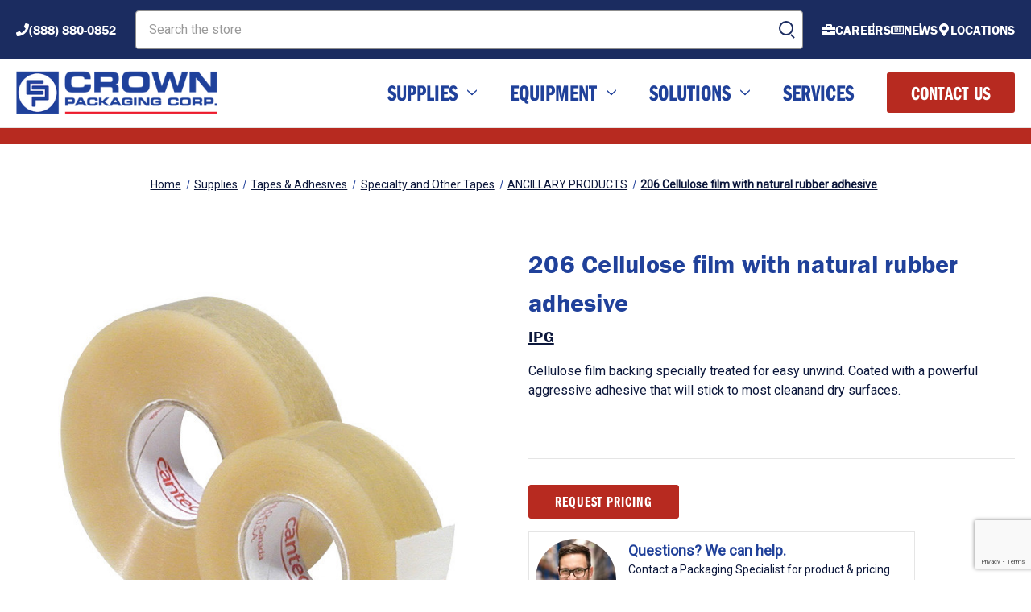

--- FILE ---
content_type: text/html; charset=UTF-8
request_url: https://shop.crownpack.com/206-cellulose-film-with-natural-rubber-adhesive/
body_size: 18873
content:


<!DOCTYPE html>
<html class="no-js" lang="en">
    <head>
        <!-- Google Tag Manager -->
        <script>(function(w,d,s,l,i){w[l]=w[l]||[];w[l].push({'gtm.start':
        new Date().getTime(),event:'gtm.js'});var f=d.getElementsByTagName(s)[0],
        j=d.createElement(s),dl=l!='dataLayer'?'&l='+l:'';j.async=true;j.src=
        'https://www.googletagmanager.com/gtm.js?id='+i+dl;f.parentNode.insertBefore(j,f);
        })(window,document,'script','dataLayer','GTM-KV2NZBL');</script>
        <!-- End Google Tag Manager -->

        <title>206 Cellulose film with natural rubber adhesive</title>
        <link rel="dns-prefetch preconnect" href="https://cdn11.bigcommerce.com/s-4yjajl9qi3" crossorigin><link rel="dns-prefetch preconnect" href="https://fonts.googleapis.com/" crossorigin><link rel="dns-prefetch preconnect" href="https://fonts.gstatic.com/" crossorigin>
        <meta property="product:price:amount" content="0" /><meta property="product:price:currency" content="USD" /><meta property="og:url" content="https://shop.crownpack.com/206-cellulose-film-with-natural-rubber-adhesive/" /><meta property="og:site_name" content="Crown Packaging Corp." /><meta name="keywords" content="206 Cellulose film with natural rubber adhesive"><meta name="description" content="Cellulose film backing specially treated for easy unwind. Coated with a powerful aggressive adhesive that will stick to most cleanand dry surfaces."><link rel='canonical' href='https://shop.crownpack.com/206-cellulose-film-with-natural-rubber-adhesive/' /><meta name='platform' content='bigcommerce.stencil' /><meta property="og:type" content="product" />
<meta property="og:title" content="206 Cellulose film with natural rubber adhesive" />
<meta property="og:description" content="Cellulose film backing specially treated for easy unwind. Coated with a powerful aggressive adhesive that will stick to most cleanand dry surfaces." />
<meta property="og:image" content="https://cdn11.bigcommerce.com/s-4yjajl9qi3/products/312/images/1057/vxljr8i03bkpgez8ze10__09029.1621630994.386.513.jpg?c=1" />
<meta property="fb:admins" content="aaronvaught@gmail.com" />
<meta property="pinterest:richpins" content="enabled" />
        
         

        <link href="https://cdn11.bigcommerce.com/s-4yjajl9qi3/product_images/Crown%20Packaging%20Favicon.png?t&#x3D;1633125030" rel="shortcut icon">
        <meta name="viewport" content="width=device-width, initial-scale=1">

        <script>
            document.documentElement.className = document.documentElement.className.replace('no-js', 'js');
        </script>

        <script>
    function browserSupportsAllFeatures() {
        return window.Promise
            && window.fetch
            && window.URL
            && window.URLSearchParams
            && window.WeakMap
            // object-fit support
            && ('objectFit' in document.documentElement.style);
    }

    function loadScript(src) {
        var js = document.createElement('script');
        js.src = src;
        js.onerror = function () {
            console.error('Failed to load polyfill script ' + src);
        };
        document.head.appendChild(js);
    }

    if (!browserSupportsAllFeatures()) {
        loadScript('https://cdn11.bigcommerce.com/s-4yjajl9qi3/stencil/3ea7fef0-b6ae-013e-49eb-060f62f38815/e/90da40c0-568c-013e-2f4a-7212ee68caf3/dist/theme-bundle.polyfills.js');
    }
</script>

        <script>
            window.lazySizesConfig = window.lazySizesConfig || {};
            window.lazySizesConfig.loadMode = 1;
        </script>
        <script async src="https://cdn11.bigcommerce.com/s-4yjajl9qi3/stencil/3ea7fef0-b6ae-013e-49eb-060f62f38815/e/90da40c0-568c-013e-2f4a-7212ee68caf3/dist/theme-bundle.head_async.js"></script>

        <script src="https://ajax.googleapis.com/ajax/libs/webfont/1.6.26/webfont.js"></script>

        <script>
            WebFont.load({
                custom: {
                    families: ['Karla', 'Roboto', 'Source Sans Pro']
                },
                classes: false
            });
        </script>
        <link rel="stylesheet" href="https://use.typekit.net/ajy6osf.css">

        <link href="https://fonts.googleapis.com/css?family=Montserrat:700,500%7CRoboto:400&display=swap" rel="stylesheet">
        <link data-stencil-stylesheet href="https://cdn11.bigcommerce.com/s-4yjajl9qi3/stencil/3ea7fef0-b6ae-013e-49eb-060f62f38815/e/90da40c0-568c-013e-2f4a-7212ee68caf3/css/theme-04ab0c50-bc31-013e-3d07-5233aea04982.css" rel="stylesheet">

        
<script src="https://www.google.com/recaptcha/api.js" async defer></script>
<script type="text/javascript">
var BCData = {"product_attributes":{"sku":null,"upc":null,"mpn":null,"gtin":null,"weight":null,"base":true,"image":null,"price":{"without_tax":{"formatted":"$0.00","value":0,"currency":"USD"},"tax_label":"Tax"},"stock":null,"instock":true,"stock_message":null,"purchasable":true,"purchasing_message":null,"call_for_price_message":null}};
</script>
<script src='https://www.powr.io/powr.js?external-type=bigcommerce' async></script>
<script nonce="">
(function () {
    var xmlHttp = new XMLHttpRequest();

    xmlHttp.open('POST', 'https://bes.gcp.data.bigcommerce.com/nobot');
    xmlHttp.setRequestHeader('Content-Type', 'application/json');
    xmlHttp.send('{"store_id":"1001824939","timezone_offset":"-6.0","timestamp":"2026-01-18T15:59:06.53476100Z","visit_id":"ddbb8f71-97ed-47fd-9223-efb230e18efe","channel_id":1}');
})();
</script>

    </head>
    <body>
        <!-- Google Tag Manager (noscript) -->
        <noscript><iframe src="https://www.googletagmanager.com/ns.html?id=GTM-KV2NZBL"
        height="0" width="0" style="display:none;visibility:hidden"></iframe></noscript>
        <!-- End Google Tag Manager (noscript) -->
        <svg data-src="https://cdn11.bigcommerce.com/s-4yjajl9qi3/stencil/3ea7fef0-b6ae-013e-49eb-060f62f38815/e/90da40c0-568c-013e-2f4a-7212ee68caf3/img/icon-sprite.svg" class="icons-svg-sprite"></svg>

        <a href="#main-content" class="skip-to-main-link">Skip to main content</a>
<header class="header" role="banner">
    <div class="header-block--utility">
        <div class="container">
            <nav class="navUser">
        <div class="flex flex-between flex-middle">
        <ul class="navUser-section">
                <li class="navUser-item navUser-item--icon navUser-item--phone">
                    <a href="tel:(888) 880-0852" class="navUser-action navUser-action--phone">
                        <svg aria-hidden="true" viewBox="0 0 512 512" xmlns="http://www.w3.org/2000/svg"><path d="M493.4 24.6l-104-24c-11.3-2.6-22.9 3.3-27.5 13.9l-48 112c-4.2 9.8-1.4 21.3 6.9 28l60.6 49.6c-36 76.7-98.9 140.5-177.2 177.2l-49.6-60.6c-6.8-8.3-18.2-11.1-28-6.9l-112 48C3.9 366.5-2 378.1.6 389.4l24 104C27.1 504.2 36.7 512 48 512c256.1 0 464-207.5 464-464 0-11.2-7.7-20.9-18.6-23.4z"></path></svg>
                        <span>(888) 880-0852</span>
                    </a>
                </li>
        </ul>
        <div class="navUser-search flex-1 flex flex-middle">
            <form class="form flex-1" action="/search.php">
                <fieldset class="form-fieldset">
                    <div class="form-field">
                        <label class="is-srOnly" for="search_query">Search</label>
                        <input class="form-input" name="search_query" id="" data-error-message="Search field cannot be empty." placeholder="Search the store" autocomplete="off">
                    </div>
                </fieldset>
                <div class="form-submit">
                    <input type="submit" value="submit">
                </div>
            </form>
        </div>
        <ul class="navUser-section navUser-section--alt">
            <!-- <li class="navUser-item">
                <button class="navUser-action navUser-action--quickSearch"
                   type="button"
                   id="quick-search-expand"
                   data-search="quickSearch"
                   aria-controls="quickSearch"
                   aria-label="Search"
                >
                    Search
                </button>
            </li> -->
            <!-- <li class="navUser-item navUser-item--account">
                    <a class="navUser-action"
                       href="/login.php"
                       aria-label="Sign in"
                    >
                        Sign in
                    </a>
            </li> -->
            <li class="navUser-item navUser-item--icon navUser-item--careers">
                <a class="navUser-action"
                   href="https://crownpack.com/careers/"
                >
                    <svg aria-hidden="true" viewBox="0 0 512 512" xmlns="http://www.w3.org/2000/svg"><path d="M320 336c0 8.84-7.16 16-16 16h-96c-8.84 0-16-7.16-16-16v-48H0v144c0 25.6 22.4 48 48 48h416c25.6 0 48-22.4 48-48V288H320v48zm144-208h-80V80c0-25.6-22.4-48-48-48H176c-25.6 0-48 22.4-48 48v48H48c-25.6 0-48 22.4-48 48v80h512v-80c0-25.6-22.4-48-48-48zm-144 0H192V96h128v32z"></path></svg>
                    <span>Careers</span>
                </a>
            </li>
            <li class="navUser-item navUser-item--icon navUser-item--news">
                <a class="navUser-action"
                   href="https://crownpack.com/news/"
                >
                    <svg aria-hidden="true" viewBox="0 0 576 512" xmlns="http://www.w3.org/2000/svg"><path d="M552 64H112c-20.858 0-38.643 13.377-45.248 32H24c-13.255 0-24 10.745-24 24v272c0 30.928 25.072 56 56 56h496c13.255 0 24-10.745 24-24V88c0-13.255-10.745-24-24-24zM48 392V144h16v248c0 4.411-3.589 8-8 8s-8-3.589-8-8zm480 8H111.422c.374-2.614.578-5.283.578-8V112h416v288zM172 280h136c6.627 0 12-5.373 12-12v-96c0-6.627-5.373-12-12-12H172c-6.627 0-12 5.373-12 12v96c0 6.627 5.373 12 12 12zm28-80h80v40h-80v-40zm-40 140v-24c0-6.627 5.373-12 12-12h136c6.627 0 12 5.373 12 12v24c0 6.627-5.373 12-12 12H172c-6.627 0-12-5.373-12-12zm192 0v-24c0-6.627 5.373-12 12-12h104c6.627 0 12 5.373 12 12v24c0 6.627-5.373 12-12 12H364c-6.627 0-12-5.373-12-12zm0-144v-24c0-6.627 5.373-12 12-12h104c6.627 0 12 5.373 12 12v24c0 6.627-5.373 12-12 12H364c-6.627 0-12-5.373-12-12zm0 72v-24c0-6.627 5.373-12 12-12h104c6.627 0 12 5.373 12 12v24c0 6.627-5.373 12-12 12H364c-6.627 0-12-5.373-12-12z"></path></svg>
                    <span>News</span>
                </a>
            </li>
            <li class="navUser-item navUser-item--icon navUser-item--locations">
                <a class="navUser-action"
                   href="https://crownpack.com/locations/"
                >
                    <svg aria-hidden="true" viewBox="0 0 384 512" xmlns="http://www.w3.org/2000/svg"><path d="M172.268 501.67C26.97 291.031 0 269.413 0 192 0 85.961 85.961 0 192 0s192 85.961 192 192c0 77.413-26.97 99.031-172.268 309.67-9.535 13.774-29.93 13.773-39.464 0zM192 272c44.183 0 80-35.817 80-80s-35.817-80-80-80-80 35.817-80 80 35.817 80 80 80z"></path></svg>
                    <span>Locations</span>
                </a>
            </li>
            <!-- <li class="navUser-item navUser-item--contact">
                <a class="navUser-action"
                   href="/contact-us/"
                >Contact Us</a>
            </li> -->
            <!-- <li class="navUser-item navUser-item--cart">
                <a class="navUser-action"
                   data-cart-preview
                   data-dropdown="cart-preview-dropdown"
                   data-options="align:right"
                   href="/cart.php"
                   aria-label="Cart with 0 items"
                >
                    <span class="navUser-item-cartLabel">Cart</span>
                    <span class="countPill cart-quantity"></span>
                </a>
    
                <div class="dropdown-menu" id="cart-preview-dropdown" data-dropdown-content aria-hidden="true"></div>
            </li> -->
            <!-- <li class="navUser-item navUser-item-quote">
                <a class="navUser-action button button--primary"
                   href="/contact-a-packaging-specialist/"
                   aria-label="View Quote"
                >View Quote</a>
            </li> -->
        </ul>
    </div>
    <div class="dropdown dropdown--quickSearch" id="quickSearch" aria-hidden="true" data-prevent-quick-search-close>
        <div class="container">
    <form class="form" onsubmit="return false" data-url="/search.php" data-quick-search-form>
        <fieldset class="form-fieldset">
            <div class="form-field">
                <label class="is-srOnly" for="nav-quick-search">Search</label>
                <input class="form-input"
                       data-search-quick
                       name="nav-quick-search"
                       id="nav-quick-search"
                       data-error-message="Search field cannot be empty."
                       placeholder="Search the store"
                       autocomplete="off"
                >
            </div>
        </fieldset>
    </form>
    <section class="quickSearchResults" data-bind="html: results"></section>
    <p role="status"
       aria-live="polite"
       class="aria-description--hidden"
       data-search-aria-message-predefined-text="product results for"
    ></p>
</div>
    </div>
</nav>
        </div>
    </div>
    <div class="header-block--main container position-static flex flex-between">
                <div class="header-logo header-logo--left flex flex-middle">
                    <a href="https://crownpack.com" class="header-logo__link" data-header-logo-link>
            <div class="header-logo-image-container">
                <img class="header-logo-image" src="https://cdn11.bigcommerce.com/s-4yjajl9qi3/images/stencil/320x70/crown_logostacked_2021_retina_1632242534__31717.original.png" alt="Crown Packaging Corp." title="Crown Packaging Corp.">
            </div>
</a>
                </div>
            <div class="navPages-container" id="menu" data-menu>
                <nav class="navPages">
    <div class="navPages-quickSearch">
        <div class="container">
    <form class="form" onsubmit="return false" data-url="/search.php" data-quick-search-form>
        <fieldset class="form-fieldset">
            <div class="form-field">
                <label class="is-srOnly" for="nav-menu-quick-search">Search</label>
                <input class="form-input"
                       data-search-quick
                       name="nav-menu-quick-search"
                       id="nav-menu-quick-search"
                       data-error-message="Search field cannot be empty."
                       placeholder="Search the store"
                       autocomplete="off"
                >
            </div>
        </fieldset>
    </form>
    <section class="quickSearchResults" data-bind="html: results"></section>
    <p role="status"
       aria-live="polite"
       class="aria-description--hidden"
       data-search-aria-message-predefined-text="product results for"
    ></p>
</div>
    </div>
    <ul class="navPages-list">
            <li class="navPages-item">
                <a class="navPages-action has-subMenu"
   href="https://shop.crownpack.com/products/"
   data-collapsible="navPages-25"
>
    Supplies
    <i class="icon navPages-action-moreIcon" aria-hidden="true">
        <svg><use xlink:href="#icon-chevron-down" /></svg>
    </i>
</a>
<div class="navPage-subMenu" id="navPages-25" aria-hidden="true" tabindex="-1">
    <ul class="navPage-subMenu-list">
        <li class="navPage-subMenu-item">
            <a class="navPage-subMenu-action navPages-action"
               href="https://shop.crownpack.com/products/"
               aria-label="All Supplies"
            >
                All Supplies
            </a>
        </li>
            <li class="navPage-subMenu-item">
                    <a class="navPage-subMenu-action navPages-action has-subMenu"
                       href="https://shop.crownpack.com/supplies/boxes-containers/"
                       aria-label="Boxes &amp; Containers"
                    >
                        Boxes &amp; Containers
                        <span class="collapsible-icon-wrapper"
                            data-collapsible="navPages-27"
                            data-collapsible-disabled-breakpoint="medium"
                            data-collapsible-disabled-state="open"
                            data-collapsible-enabled-state="closed"
                        >
                            <i class="icon navPages-action-moreIcon" aria-hidden="true">
                                <svg><use xlink:href="#icon-chevron-down" /></svg>
                            </i>
                        </span>
                    </a>
                    <ul class="navPage-childList" id="navPages-27">
                        <li class="navPage-childList-item">
                            <a class="navPage-childList-action navPages-action"
                               href="https://shop.crownpack.com/boxes"
                               aria-label="Boxes"
                            >
                                Boxes
                            </a>
                        </li>
                        <li class="navPage-childList-item">
                            <a class="navPage-childList-action navPages-action"
                               href="https://shop.crownpack.com/supplies/boxes-containers/bins-containers/"
                               aria-label="Bins &amp; Containers"
                            >
                                Bins &amp; Containers
                            </a>
                        </li>
                        <li class="navPage-childList-item">
                            <a class="navPage-childList-action navPages-action"
                               href="https://shop.crownpack.com/supplies/packaging-containers/tubes/"
                               aria-label="Tubes"
                            >
                                Tubes
                            </a>
                        </li>
                        <li class="navPage-childList-item">
                            <a class="navPage-childList-action navPages-action"
                               href="https://shop.crownpack.com/trays/"
                               aria-label="Trays"
                            >
                                Trays
                            </a>
                        </li>
                        <li class="navPage-childList-item">
                            <a class="navPage-childList-action navPages-action"
                               href="https://shop.crownpack.com/products/packaging-containers/boxes/custom-corrugated-design/"
                               aria-label="Custom Corrugated Design"
                            >
                                Custom Corrugated Design
                            </a>
                        </li>
                    </ul>
            </li>
            <li class="navPage-subMenu-item">
                    <a class="navPage-subMenu-action navPages-action has-subMenu"
                       href="https://shop.crownpack.com/products/packaging-containers/bags/"
                       aria-label="Bags"
                    >
                        Bags
                        <span class="collapsible-icon-wrapper"
                            data-collapsible="navPages-31"
                            data-collapsible-disabled-breakpoint="medium"
                            data-collapsible-disabled-state="open"
                            data-collapsible-enabled-state="closed"
                        >
                            <i class="icon navPages-action-moreIcon" aria-hidden="true">
                                <svg><use xlink:href="#icon-chevron-down" /></svg>
                            </i>
                        </span>
                    </a>
                    <ul class="navPage-childList" id="navPages-31">
                        <li class="navPage-childList-item">
                            <a class="navPage-childList-action navPages-action"
                               href="https://shop.crownpack.com/supplies/packaging-containers/bags/flat-bags/"
                               aria-label="Flat Bags"
                            >
                                Flat Bags
                            </a>
                        </li>
                        <li class="navPage-childList-item">
                            <a class="navPage-childList-action navPages-action"
                               href="https://shop.crownpack.com/supplies/packaging-containers/bags/gusseted-bags/"
                               aria-label="Gusseted Bags"
                            >
                                Gusseted Bags
                            </a>
                        </li>
                        <li class="navPage-childList-item">
                            <a class="navPage-childList-action navPages-action"
                               href="https://shop.crownpack.com/products/packaging-containers/bags/reclosable-bags/"
                               aria-label="Reclosable Bags"
                            >
                                Reclosable Bags
                            </a>
                        </li>
                        <li class="navPage-childList-item">
                            <a class="navPage-childList-action navPages-action"
                               href="https://shop.crownpack.com/supplies/packaging-containers/bags/autobag-bags/"
                               aria-label="Autobag® Bags"
                            >
                                Autobag® Bags
                            </a>
                        </li>
                        <li class="navPage-childList-item">
                            <a class="navPage-childList-action navPages-action"
                               href="https://shop.crownpack.com/supplies/packaging-containers/bags/bubble-bags/"
                               aria-label="Bubble Bags"
                            >
                                Bubble Bags
                            </a>
                        </li>
                        <li class="navPage-childList-item">
                            <a class="navPage-childList-action navPages-action"
                               href="https://shop.crownpack.com/products/packaging-containers/bags/foam-bags/"
                               aria-label="Foam Bags"
                            >
                                Foam Bags
                            </a>
                        </li>
                        <li class="navPage-childList-item">
                            <a class="navPage-childList-action navPages-action"
                               href="https://shop.crownpack.com/products/packaging-containers/bags/vci-bags/"
                               aria-label="VCI Bags"
                            >
                                VCI Bags
                            </a>
                        </li>
                        <li class="navPage-childList-item">
                            <a class="navPage-childList-action navPages-action"
                               href="https://shop.crownpack.com/supplies/packaging-containers/bags/anti-static-and-static-shield-bags/"
                               aria-label="Anti-static &amp; Static Shield Bags"
                            >
                                Anti-static &amp; Static Shield Bags
                            </a>
                        </li>
                        <li class="navPage-childList-item">
                            <a class="navPage-childList-action navPages-action"
                               href="https://shop.crownpack.com/supplies/packaging-containers/bags/other-bags/"
                               aria-label="Other Bags"
                            >
                                Other Bags
                            </a>
                        </li>
                    </ul>
            </li>
            <li class="navPage-subMenu-item">
                    <a class="navPage-subMenu-action navPages-action has-subMenu"
                       href="https://shop.crownpack.com/supplies/mailers-envelopes/"
                       aria-label="Mailers &amp; Envelopes"
                    >
                        Mailers &amp; Envelopes
                        <span class="collapsible-icon-wrapper"
                            data-collapsible="navPages-389"
                            data-collapsible-disabled-breakpoint="medium"
                            data-collapsible-disabled-state="open"
                            data-collapsible-enabled-state="closed"
                        >
                            <i class="icon navPages-action-moreIcon" aria-hidden="true">
                                <svg><use xlink:href="#icon-chevron-down" /></svg>
                            </i>
                        </span>
                    </a>
                    <ul class="navPage-childList" id="navPages-389">
                        <li class="navPage-childList-item">
                            <a class="navPage-childList-action navPages-action"
                               href="https://shop.crownpack.com/mailers/"
                               aria-label="Mailers"
                            >
                                Mailers
                            </a>
                        </li>
                        <li class="navPage-childList-item">
                            <a class="navPage-childList-action navPages-action"
                               href="https://shop.crownpack.com/supplies/packaging-containers/envelopes/"
                               aria-label="Envelopes"
                            >
                                Envelopes
                            </a>
                        </li>
                    </ul>
            </li>
            <li class="navPage-subMenu-item">
                    <a class="navPage-subMenu-action navPages-action has-subMenu"
                       href="https://shop.crownpack.com/protective-packaging/"
                       aria-label="Protective Packaging"
                    >
                        Protective Packaging
                        <span class="collapsible-icon-wrapper"
                            data-collapsible="navPages-24"
                            data-collapsible-disabled-breakpoint="medium"
                            data-collapsible-disabled-state="open"
                            data-collapsible-enabled-state="closed"
                        >
                            <i class="icon navPages-action-moreIcon" aria-hidden="true">
                                <svg><use xlink:href="#icon-chevron-down" /></svg>
                            </i>
                        </span>
                    </a>
                    <ul class="navPage-childList" id="navPages-24">
                        <li class="navPage-childList-item">
                            <a class="navPage-childList-action navPages-action"
                               href="https://shop.crownpack.com/supplies/protective-packaging/paper-packaging/"
                               aria-label="Paper Packaging"
                            >
                                Paper Packaging
                            </a>
                        </li>
                        <li class="navPage-childList-item">
                            <a class="navPage-childList-action navPages-action"
                               href="https://shop.crownpack.com/supplies/protective-packaging/air-pillows/"
                               aria-label="Air Pillows"
                            >
                                Air Pillows
                            </a>
                        </li>
                        <li class="navPage-childList-item">
                            <a class="navPage-childList-action navPages-action"
                               href="https://shop.crownpack.com/products/protective-packaging/bubble-wrap/"
                               aria-label="Bubble Wrap"
                            >
                                Bubble Wrap
                            </a>
                        </li>
                        <li class="navPage-childList-item">
                            <a class="navPage-childList-action navPages-action"
                               href="https://shop.crownpack.com/products/protective-packaging/foam/"
                               aria-label="Foam"
                            >
                                Foam
                            </a>
                        </li>
                        <li class="navPage-childList-item">
                            <a class="navPage-childList-action navPages-action"
                               href="https://shop.crownpack.com/packaging-products/protective-packaging/pads-sheets/"
                               aria-label="Pads &amp; Sheets"
                            >
                                Pads &amp; Sheets
                            </a>
                        </li>
                    </ul>
            </li>
            <li class="navPage-subMenu-item">
                    <a class="navPage-subMenu-action navPages-action has-subMenu"
                       href="https://shop.crownpack.com/supplies/film/"
                       aria-label="Film"
                    >
                        Film
                        <span class="collapsible-icon-wrapper"
                            data-collapsible="navPages-390"
                            data-collapsible-disabled-breakpoint="medium"
                            data-collapsible-disabled-state="open"
                            data-collapsible-enabled-state="closed"
                        >
                            <i class="icon navPages-action-moreIcon" aria-hidden="true">
                                <svg><use xlink:href="#icon-chevron-down" /></svg>
                            </i>
                        </span>
                    </a>
                    <ul class="navPage-childList" id="navPages-390">
                        <li class="navPage-childList-item">
                            <a class="navPage-childList-action navPages-action"
                               href="https://shop.crownpack.com/packaging-products/bundling/stretch-films/"
                               aria-label="Stretch Films"
                            >
                                Stretch Films
                            </a>
                        </li>
                        <li class="navPage-childList-item">
                            <a class="navPage-childList-action navPages-action"
                               href="https://shop.crownpack.com/packaging-products/protective-packaging/shrink-films/"
                               aria-label="Shrink Films"
                            >
                                Shrink Films
                            </a>
                        </li>
                    </ul>
            </li>
            <li class="navPage-subMenu-item">
                    <a class="navPage-subMenu-action navPages-action has-subMenu"
                       href="https://shop.crownpack.com/supplies/tapes-adhesives/"
                       aria-label="Tapes &amp; Adhesives"
                    >
                        Tapes &amp; Adhesives
                        <span class="collapsible-icon-wrapper"
                            data-collapsible="navPages-28"
                            data-collapsible-disabled-breakpoint="medium"
                            data-collapsible-disabled-state="open"
                            data-collapsible-enabled-state="closed"
                        >
                            <i class="icon navPages-action-moreIcon" aria-hidden="true">
                                <svg><use xlink:href="#icon-chevron-down" /></svg>
                            </i>
                        </span>
                    </a>
                    <ul class="navPage-childList" id="navPages-28">
                        <li class="navPage-childList-item">
                            <a class="navPage-childList-action navPages-action"
                               href="https://shop.crownpack.com/supplies/tapes-and-adhesives/carton-sealing-tape/"
                               aria-label="Carton Sealing Tape"
                            >
                                Carton Sealing Tape
                            </a>
                        </li>
                        <li class="navPage-childList-item">
                            <a class="navPage-childList-action navPages-action"
                               href="https://shop.crownpack.com/products/tapes-and-adhesives/water-activated-tape-wat/"
                               aria-label="Water Activated Tape"
                            >
                                Water Activated Tape
                            </a>
                        </li>
                        <li class="navPage-childList-item">
                            <a class="navPage-childList-action navPages-action"
                               href="https://shop.crownpack.com/products/tapes-and-adhesives/cloth-duct-tape/"
                               aria-label="Cloth &amp; Duct Tape"
                            >
                                Cloth &amp; Duct Tape
                            </a>
                        </li>
                        <li class="navPage-childList-item">
                            <a class="navPage-childList-action navPages-action"
                               href="https://shop.crownpack.com/products/tapes-and-adhesives/filament-tape/"
                               aria-label="Filament Tape"
                            >
                                Filament Tape
                            </a>
                        </li>
                        <li class="navPage-childList-item">
                            <a class="navPage-childList-action navPages-action"
                               href="https://shop.crownpack.com/products/tapes-and-adhesives/paper-masking-tape/"
                               aria-label="Paper Masking Tape"
                            >
                                Paper Masking Tape
                            </a>
                        </li>
                        <li class="navPage-childList-item">
                            <a class="navPage-childList-action navPages-action"
                               href="https://shop.crownpack.com/products/tapes-and-adhesives/double-coated-tape/"
                               aria-label="Double-Coated Tape"
                            >
                                Double-Coated Tape
                            </a>
                        </li>
                        <li class="navPage-childList-item">
                            <a class="navPage-childList-action navPages-action"
                               href="https://shop.crownpack.com/supplies/tapes-and-adhesives/other-tapes/"
                               aria-label="Other Tapes"
                            >
                                Other Tapes
                            </a>
                        </li>
                    </ul>
            </li>
            <li class="navPage-subMenu-item">
                    <a class="navPage-subMenu-action navPages-action has-subMenu"
                       href="https://shop.crownpack.com/printing-labeling/"
                       aria-label="Printing &amp; Labeling"
                    >
                        Printing &amp; Labeling
                        <span class="collapsible-icon-wrapper"
                            data-collapsible="navPages-29"
                            data-collapsible-disabled-breakpoint="medium"
                            data-collapsible-disabled-state="open"
                            data-collapsible-enabled-state="closed"
                        >
                            <i class="icon navPages-action-moreIcon" aria-hidden="true">
                                <svg><use xlink:href="#icon-chevron-down" /></svg>
                            </i>
                        </span>
                    </a>
                    <ul class="navPage-childList" id="navPages-29">
                        <li class="navPage-childList-item">
                            <a class="navPage-childList-action navPages-action"
                               href="https://shop.crownpack.com/packaging-products/printing-and-labeling/labels/"
                               aria-label="Labels"
                            >
                                Labels
                            </a>
                        </li>
                        <li class="navPage-childList-item">
                            <a class="navPage-childList-action navPages-action"
                               href="https://shop.crownpack.com/packaging-products/printing-and-labeling/ribbons/"
                               aria-label="Ribbons"
                            >
                                Ribbons
                            </a>
                        </li>
                    </ul>
            </li>
            <li class="navPage-subMenu-item">
                    <a class="navPage-subMenu-action navPages-action has-subMenu"
                       href="https://shop.crownpack.com/packaging-products/bundling/"
                       aria-label="Bundling"
                    >
                        Bundling
                        <span class="collapsible-icon-wrapper"
                            data-collapsible="navPages-30"
                            data-collapsible-disabled-breakpoint="medium"
                            data-collapsible-disabled-state="open"
                            data-collapsible-enabled-state="closed"
                        >
                            <i class="icon navPages-action-moreIcon" aria-hidden="true">
                                <svg><use xlink:href="#icon-chevron-down" /></svg>
                            </i>
                        </span>
                    </a>
                    <ul class="navPage-childList" id="navPages-30">
                        <li class="navPage-childList-item">
                            <a class="navPage-childList-action navPages-action"
                               href="https://shop.crownpack.com/packaging-products/bundling/strapping/"
                               aria-label="Strapping"
                            >
                                Strapping
                            </a>
                        </li>
                        <li class="navPage-childList-item">
                            <a class="navPage-childList-action navPages-action"
                               href="https://shop.crownpack.com/products/bundling/edge-protection/"
                               aria-label="Edge Protection"
                            >
                                Edge Protection
                            </a>
                        </li>
                        <li class="navPage-childList-item">
                            <a class="navPage-childList-action navPages-action"
                               href="https://shop.crownpack.com/supplies/bundling/pallets-crates/"
                               aria-label="Pallets &amp; Crates"
                            >
                                Pallets &amp; Crates
                            </a>
                        </li>
                    </ul>
            </li>
            <li class="navPage-subMenu-item">
                    <a class="navPage-subMenu-action navPages-action has-subMenu"
                       href="https://shop.crownpack.com/cold-chain-packaging/"
                       aria-label="Cold Chain Packaging &amp; Coolers"
                    >
                        Cold Chain Packaging &amp; Coolers
                        <span class="collapsible-icon-wrapper"
                            data-collapsible="navPages-33"
                            data-collapsible-disabled-breakpoint="medium"
                            data-collapsible-disabled-state="open"
                            data-collapsible-enabled-state="closed"
                        >
                            <i class="icon navPages-action-moreIcon" aria-hidden="true">
                                <svg><use xlink:href="#icon-chevron-down" /></svg>
                            </i>
                        </span>
                    </a>
                    <ul class="navPage-childList" id="navPages-33">
                        <li class="navPage-childList-item">
                            <a class="navPage-childList-action navPages-action"
                               href="https://shop.crownpack.com/supplies/cold-chain-packaging-coolers/eco-friendly-cold-chain/"
                               aria-label="Eco-Friendly Cold Chain"
                            >
                                Eco-Friendly Cold Chain
                            </a>
                        </li>
                        <li class="navPage-childList-item">
                            <a class="navPage-childList-action navPages-action"
                               href="https://shop.crownpack.com/supplies/cold-chain-packaging-coolers/eps-coolers/"
                               aria-label="EPS Coolers"
                            >
                                EPS Coolers
                            </a>
                        </li>
                        <li class="navPage-childList-item">
                            <a class="navPage-childList-action navPages-action"
                               href="https://shop.crownpack.com/supplies/cold-chain-packaging-coolers/insulated-mailers-bags/"
                               aria-label="Insulated Mailers &amp; Bags"
                            >
                                Insulated Mailers &amp; Bags
                            </a>
                        </li>
                        <li class="navPage-childList-item">
                            <a class="navPage-childList-action navPages-action"
                               href="https://shop.crownpack.com/supplies/cold-chain-packaging-coolers/gel-packs/"
                               aria-label="Gel Packs"
                            >
                                Gel Packs
                            </a>
                        </li>
                    </ul>
            </li>
            <li class="navPage-subMenu-item">
                    <a class="navPage-subMenu-action navPages-action"
                       href="https://shop.crownpack.com/facility-management/"
                       aria-label="Facility Management"
                    >
                        Facility Management
                    </a>
            </li>
    </ul>
</div>
            </li>
            <li class="navPages-item">
                <a class="navPages-action has-subMenu"
   href="https://shop.crownpack.com/packaging-equipment/"
   data-collapsible="navPages-36"
>
    Equipment
    <i class="icon navPages-action-moreIcon" aria-hidden="true">
        <svg><use xlink:href="#icon-chevron-down" /></svg>
    </i>
</a>
<div class="navPage-subMenu" id="navPages-36" aria-hidden="true" tabindex="-1">
    <ul class="navPage-subMenu-list">
        <li class="navPage-subMenu-item">
            <a class="navPage-subMenu-action navPages-action"
               href="https://shop.crownpack.com/packaging-equipment/"
               aria-label="All Equipment"
            >
                All Equipment
            </a>
        </li>
            <li class="navPage-subMenu-item">
                    <a class="navPage-subMenu-action navPages-action has-subMenu"
                       href="https://shop.crownpack.com/packaging-equipment/case-and-carton-equipment/"
                       aria-label="Case and Carton Equipment"
                    >
                        Case and Carton Equipment
                        <span class="collapsible-icon-wrapper"
                            data-collapsible="navPages-116"
                            data-collapsible-disabled-breakpoint="medium"
                            data-collapsible-disabled-state="open"
                            data-collapsible-enabled-state="closed"
                        >
                            <i class="icon navPages-action-moreIcon" aria-hidden="true">
                                <svg><use xlink:href="#icon-chevron-down" /></svg>
                            </i>
                        </span>
                    </a>
                    <ul class="navPage-childList" id="navPages-116">
                        <li class="navPage-childList-item">
                            <a class="navPage-childList-action navPages-action"
                               href="https://shop.crownpack.com/packaging-equipment/case-and-carton-equipment/case-packers/"
                               aria-label="Case Packers"
                            >
                                Case Packers
                            </a>
                        </li>
                        <li class="navPage-childList-item">
                            <a class="navPage-childList-action navPages-action"
                               href="https://shop.crownpack.com/packaging-equipment/case-formers/"
                               aria-label="Case Formers"
                            >
                                Case Formers
                            </a>
                        </li>
                        <li class="navPage-childList-item">
                            <a class="navPage-childList-action navPages-action"
                               href="https://shop.crownpack.com/packaging-equipment/case-sealers/"
                               aria-label="Case Sealers"
                            >
                                Case Sealers
                            </a>
                        </li>
                        <li class="navPage-childList-item">
                            <a class="navPage-childList-action navPages-action"
                               href="https://shop.crownpack.com/packaging-equipment/tray-formers/"
                               aria-label="Tray Formers"
                            >
                                Tray Formers
                            </a>
                        </li>
                    </ul>
            </li>
            <li class="navPage-subMenu-item">
                    <a class="navPage-subMenu-action navPages-action"
                       href="https://shop.crownpack.com/equipment/right-sized-packaging-systems/"
                       aria-label="Right-Sized Packaging Systems"
                    >
                        Right-Sized Packaging Systems
                    </a>
            </li>
            <li class="navPage-subMenu-item">
                    <a class="navPage-subMenu-action navPages-action has-subMenu"
                       href="https://shop.crownpack.com/packaging-equipment/protective-packaging-equipment/"
                       aria-label="Protective Packaging Equipment"
                    >
                        Protective Packaging Equipment
                        <span class="collapsible-icon-wrapper"
                            data-collapsible="navPages-114"
                            data-collapsible-disabled-breakpoint="medium"
                            data-collapsible-disabled-state="open"
                            data-collapsible-enabled-state="closed"
                        >
                            <i class="icon navPages-action-moreIcon" aria-hidden="true">
                                <svg><use xlink:href="#icon-chevron-down" /></svg>
                            </i>
                        </span>
                    </a>
                    <ul class="navPage-childList" id="navPages-114">
                        <li class="navPage-childList-item">
                            <a class="navPage-childList-action navPages-action"
                               href="https://shop.crownpack.com/equipment/protective-packaging-equipment/paper-converters/"
                               aria-label="Paper Converters"
                            >
                                Paper Converters
                            </a>
                        </li>
                        <li class="navPage-childList-item">
                            <a class="navPage-childList-action navPages-action"
                               href="https://shop.crownpack.com/packaging-equipment/protective-packaging-equipment/foam-in-place-equipment/"
                               aria-label="Foam in Place Equipment"
                            >
                                Foam in Place Equipment
                            </a>
                        </li>
                        <li class="navPage-childList-item">
                            <a class="navPage-childList-action navPages-action"
                               href="https://shop.crownpack.com/packaging-equipment/protective-packaging-equipment/air-pillow-equipment/"
                               aria-label="Air Pillow Equipment"
                            >
                                Air Pillow Equipment
                            </a>
                        </li>
                    </ul>
            </li>
            <li class="navPage-subMenu-item">
                    <a class="navPage-subMenu-action navPages-action"
                       href="https://shop.crownpack.com/packaging-equipment/bagging-machines/"
                       aria-label="Bagging Machines"
                    >
                        Bagging Machines
                    </a>
            </li>
            <li class="navPage-subMenu-item">
                    <a class="navPage-subMenu-action navPages-action"
                       href="https://shop.crownpack.com/packaging-equipment/shrink-wrap-machines/"
                       aria-label="Shrink Wrap Machines"
                    >
                        Shrink Wrap Machines
                    </a>
            </li>
            <li class="navPage-subMenu-item">
                    <a class="navPage-subMenu-action navPages-action"
                       href="https://shop.crownpack.com/packaging-equipment/stretch-wrappers/"
                       aria-label="Stretch Wrappers"
                    >
                        Stretch Wrappers
                    </a>
            </li>
            <li class="navPage-subMenu-item">
                    <a class="navPage-subMenu-action navPages-action"
                       href="https://shop.crownpack.com/packaging-equipment/strapping-machinery/"
                       aria-label="Strapping Machinery"
                    >
                        Strapping Machinery
                    </a>
            </li>
            <li class="navPage-subMenu-item">
                    <a class="navPage-subMenu-action navPages-action has-subMenu"
                       href="https://shop.crownpack.com/equipment/printing-labeling-and-scanning-equipment/"
                       aria-label="Printing, Labeling, and Scanning Equipment"
                    >
                        Printing, Labeling, and Scanning Equipment
                        <span class="collapsible-icon-wrapper"
                            data-collapsible="navPages-113"
                            data-collapsible-disabled-breakpoint="medium"
                            data-collapsible-disabled-state="open"
                            data-collapsible-enabled-state="closed"
                        >
                            <i class="icon navPages-action-moreIcon" aria-hidden="true">
                                <svg><use xlink:href="#icon-chevron-down" /></svg>
                            </i>
                        </span>
                    </a>
                    <ul class="navPage-childList" id="navPages-113">
                        <li class="navPage-childList-item">
                            <a class="navPage-childList-action navPages-action"
                               href="https://shop.crownpack.com/packaging-equipment/printing-labeling-and-scanning-equipment/labeling-machines/"
                               aria-label="Labeling Machines"
                            >
                                Labeling Machines
                            </a>
                        </li>
                        <li class="navPage-childList-item">
                            <a class="navPage-childList-action navPages-action"
                               href="https://shop.crownpack.com/packaging-equipment/printing-labeling-and-scanning-equipment/label-printers/"
                               aria-label="Label Printers"
                            >
                                Label Printers
                            </a>
                        </li>
                        <li class="navPage-childList-item">
                            <a class="navPage-childList-action navPages-action"
                               href="https://shop.crownpack.com/packaging-equipment/printing-labeling-and-scanning-equipment/handheld-computers/"
                               aria-label="Handheld Computers"
                            >
                                Handheld Computers
                            </a>
                        </li>
                        <li class="navPage-childList-item">
                            <a class="navPage-childList-action navPages-action"
                               href="https://shop.crownpack.com/barcode-scanners/"
                               aria-label="Barcode Scanners"
                            >
                                Barcode Scanners
                            </a>
                        </li>
                        <li class="navPage-childList-item">
                            <a class="navPage-childList-action navPages-action"
                               href="https://shop.crownpack.com/equipment/coding-marking"
                               aria-label="Coding &amp; Marking Equipment"
                            >
                                Coding &amp; Marking Equipment
                            </a>
                        </li>
                    </ul>
            </li>
            <li class="navPage-subMenu-item">
                    <a class="navPage-subMenu-action navPages-action"
                       href="https://shop.crownpack.com/packaging-equipment/material-handling-equipment/"
                       aria-label="Material Handling Equipment"
                    >
                        Material Handling Equipment
                    </a>
            </li>
            <li class="navPage-subMenu-item">
                    <a class="navPage-subMenu-action navPages-action"
                       href="https://shop.crownpack.com/equipment/inbound-receiving-solutions/"
                       aria-label="Inbound/Receiving Solutions"
                    >
                        Inbound/Receiving Solutions
                    </a>
            </li>
            <li class="navPage-subMenu-item">
                    <a class="navPage-subMenu-action navPages-action"
                       href="https://shop.crownpack.com/packaging-equipment/palletizers/"
                       aria-label="Palletizers"
                    >
                        Palletizers
                    </a>
            </li>
            <li class="navPage-subMenu-item">
                    <a class="navPage-subMenu-action navPages-action"
                       href="https://shop.crownpack.com/packaging-equipment/robotic-packaging-equipment/"
                       aria-label="Robotic Packaging Equipment"
                    >
                        Robotic Packaging Equipment
                    </a>
            </li>
            <li class="navPage-subMenu-item">
                    <a class="navPage-subMenu-action navPages-action"
                       href="https://shop.crownpack.com/analytics-performance-monitoring/"
                       aria-label="Analytics &amp; Performance Monitoring"
                    >
                        Analytics &amp; Performance Monitoring
                    </a>
            </li>
    </ul>
</div>
            </li>
            <li class="navPages-item">
                <a class="navPages-action has-subMenu"
   href="https://shop.crownpack.com/solutions/"
   data-collapsible="navPages-86"
>
    Solutions
    <i class="icon navPages-action-moreIcon" aria-hidden="true">
        <svg><use xlink:href="#icon-chevron-down" /></svg>
    </i>
</a>
<div class="navPage-subMenu" id="navPages-86" aria-hidden="true" tabindex="-1">
    <ul class="navPage-subMenu-list">
        <li class="navPage-subMenu-item">
            <a class="navPage-subMenu-action navPages-action"
               href="https://shop.crownpack.com/solutions/"
               aria-label="All Solutions"
            >
                All Solutions
            </a>
        </li>
            <li class="navPage-subMenu-item">
                    <a class="navPage-subMenu-action navPages-action has-subMenu"
                       href="https://shop.crownpack.com/solutions/industry/"
                       aria-label="Industries"
                    >
                        Industries
                        <span class="collapsible-icon-wrapper"
                            data-collapsible="navPages-225"
                            data-collapsible-disabled-breakpoint="medium"
                            data-collapsible-disabled-state="open"
                            data-collapsible-enabled-state="closed"
                        >
                            <i class="icon navPages-action-moreIcon" aria-hidden="true">
                                <svg><use xlink:href="#icon-chevron-down" /></svg>
                            </i>
                        </span>
                    </a>
                    <ul class="navPage-childList" id="navPages-225">
                        <li class="navPage-childList-item">
                            <a class="navPage-childList-action navPages-action"
                               href="https://shop.crownpack.com/solutions/industries/consumer-goods/"
                               aria-label="Consumer Goods"
                            >
                                Consumer Goods
                            </a>
                        </li>
                        <li class="navPage-childList-item">
                            <a class="navPage-childList-action navPages-action"
                               href="https://shop.crownpack.com/solutions/industries/industrial-products/"
                               aria-label="Industrial Products"
                            >
                                Industrial Products
                            </a>
                        </li>
                        <li class="navPage-childList-item">
                            <a class="navPage-childList-action navPages-action"
                               href="https://shop.crownpack.com/solutions/industries/retail-and-wholesale/"
                               aria-label="Retail and Wholesale"
                            >
                                Retail and Wholesale
                            </a>
                        </li>
                        <li class="navPage-childList-item">
                            <a class="navPage-childList-action navPages-action"
                               href="https://shop.crownpack.com/solutions/industries/e-commerce"
                               aria-label="E-Commerce"
                            >
                                E-Commerce
                            </a>
                        </li>
                        <li class="navPage-childList-item">
                            <a class="navPage-childList-action navPages-action"
                               href="https://shop.crownpack.com/solutions/industries/logistics/"
                               aria-label="Logistics"
                            >
                                Logistics
                            </a>
                        </li>
                        <li class="navPage-childList-item">
                            <a class="navPage-childList-action navPages-action"
                               href="https://shop.crownpack.com/solutions/industries/medical-life-sciences/"
                               aria-label="Medical and Life Sciences"
                            >
                                Medical and Life Sciences
                            </a>
                        </li>
                        <li class="navPage-childList-item">
                            <a class="navPage-childList-action navPages-action"
                               href="https://shop.crownpack.com/solutions/industries/food-and-beverage/"
                               aria-label="Food and Beverage"
                            >
                                Food and Beverage
                            </a>
                        </li>
                    </ul>
            </li>
            <li class="navPage-subMenu-item">
                    <a class="navPage-subMenu-action navPages-action has-subMenu"
                       href="https://shop.crownpack.com/solutions/custom-packaging-solutions/"
                       aria-label="Custom Packaging Solutions"
                    >
                        Custom Packaging Solutions
                        <span class="collapsible-icon-wrapper"
                            data-collapsible="navPages-286"
                            data-collapsible-disabled-breakpoint="medium"
                            data-collapsible-disabled-state="open"
                            data-collapsible-enabled-state="closed"
                        >
                            <i class="icon navPages-action-moreIcon" aria-hidden="true">
                                <svg><use xlink:href="#icon-chevron-down" /></svg>
                            </i>
                        </span>
                    </a>
                    <ul class="navPage-childList" id="navPages-286">
                        <li class="navPage-childList-item">
                            <a class="navPage-childList-action navPages-action"
                               href="https://shop.crownpack.com/solutions/custom-packaging-solutions/custom-boxes/"
                               aria-label="Custom Boxes"
                            >
                                Custom Boxes
                            </a>
                        </li>
                        <li class="navPage-childList-item">
                            <a class="navPage-childList-action navPages-action"
                               href="https://shop.crownpack.com/solutions/custom-packaging-solutions/custom-inserts/"
                               aria-label="Custom Inserts"
                            >
                                Custom Inserts
                            </a>
                        </li>
                        <li class="navPage-childList-item">
                            <a class="navPage-childList-action navPages-action"
                               href="https://shop.crownpack.com/solutions/custom-packaging-solutions/custom-bags/"
                               aria-label="Custom Bags"
                            >
                                Custom Bags
                            </a>
                        </li>
                        <li class="navPage-childList-item">
                            <a class="navPage-childList-action navPages-action"
                               href="https://shop.crownpack.com/solutions/custom-packaging-solutions/custom-mailers/"
                               aria-label="Custom Mailers"
                            >
                                Custom Mailers
                            </a>
                        </li>
                        <li class="navPage-childList-item">
                            <a class="navPage-childList-action navPages-action"
                               href="https://shop.crownpack.com/solutions/custom-packaging-solutions/custom-labels/"
                               aria-label="Custom Labels"
                            >
                                Custom Labels
                            </a>
                        </li>
                        <li class="navPage-childList-item">
                            <a class="navPage-childList-action navPages-action"
                               href="https://shop.crownpack.com/solutions/custom-packaging-solutions/custom-tapes/"
                               aria-label="Custom Tapes"
                            >
                                Custom Tapes
                            </a>
                        </li>
                    </ul>
            </li>
            <li class="navPage-subMenu-item">
                    <a class="navPage-subMenu-action navPages-action has-subMenu"
                       href="https://shop.crownpack.com/sustainable-packaging/"
                       aria-label="Sustainable Packaging"
                    >
                        Sustainable Packaging
                        <span class="collapsible-icon-wrapper"
                            data-collapsible="navPages-87"
                            data-collapsible-disabled-breakpoint="medium"
                            data-collapsible-disabled-state="open"
                            data-collapsible-enabled-state="closed"
                        >
                            <i class="icon navPages-action-moreIcon" aria-hidden="true">
                                <svg><use xlink:href="#icon-chevron-down" /></svg>
                            </i>
                        </span>
                    </a>
                    <ul class="navPage-childList" id="navPages-87">
                        <li class="navPage-childList-item">
                            <a class="navPage-childList-action navPages-action"
                               href="https://shop.crownpack.com/solutions/sustainable-packaging/curbside-recyclable-packaging/"
                               aria-label="Curbside Recyclable Packaging"
                            >
                                Curbside Recyclable Packaging
                            </a>
                        </li>
                        <li class="navPage-childList-item">
                            <a class="navPage-childList-action navPages-action"
                               href="https://shop.crownpack.com/solutions/sustainable-packaging/pcr-post-consumer-recycled-packaging/"
                               aria-label="PCR (Post-Consumer Recycled) Packaging"
                            >
                                PCR (Post-Consumer Recycled) Packaging
                            </a>
                        </li>
                    </ul>
            </li>
    </ul>
</div>
            </li>
                 <li class="navPages-item navPages-item-page">
                     <a class="navPages-action"
                        href="https://crownpack.com/packaging-services/"
                        aria-label="Services"
                     >
                         Services
                     </a>
                 </li>
                 <li class="navPages-item navPages-item-page">
                     <a class="navPages-action"
                        href="https://crownpack.com/contact-a-packaging-specialist/"
                        aria-label="Contact Us"
                     >
                         Contact Us
                     </a>
                 </li>
    </ul>
    <ul class="navPages-list navPages-list--user">
        <!-- <li class="navPages-item navPages-item--corporate">
            <a class="navPages-action"
               href="https://crownpack.com"
            >Corporate Site</a>
        </li> -->
        <li class="navPages-item navPages-item--careers">
            <a class="navPages-action"
               href="https://crownpack.com/careers/"
            >Careers</a>
        </li>
        <li class="navPages-item navPages-item--news">
            <a class="navPages-action"
               href="https://crownpack.com/news/"
            >News</a>
        </li>
        <li class="navPages-item navPages-item--locations">
            <a class="navPages-action"
               href="https://crownpack.com/locations/"
            >Locations</a>
        </li>
        <!-- <li class="navPages-item navPages-item--contact">
            <a class="navPages-action"
               href="/contact-us/"
            >Contact Us</a>
        </li> -->
            <!-- <li class="navPages-item">
                <a class="navPages-action"
                   href="/login.php"
                   aria-label="Sign in"
                >
                    Sign in
                </a>
            </li> -->
    </ul>
</nav>
            </div>
            <a href="#" class="mobileMenu-toggle" data-mobile-menu-toggle="menu">
                <span class="mobileMenu-toggleIcon">Toggle menu</span>
            </a>
    </div>
</header>
<div data-content-region="header_bottom--global"><div data-layout-id="c9948e09-3fc0-4a18-a559-a5d0f66b5972">       <div data-sub-layout-container="a2b74a69-7d66-4bbf-af7f-1e1654c39fa9" data-layout-name="Layout">
    <style data-container-styling="a2b74a69-7d66-4bbf-af7f-1e1654c39fa9">
        [data-sub-layout-container="a2b74a69-7d66-4bbf-af7f-1e1654c39fa9"] {
            box-sizing: border-box;
            display: flex;
            flex-wrap: wrap;
            z-index: 0;
            position: relative;
            height: ;
            padding-top: 0px;
            padding-right: 0px;
            padding-bottom: 0px;
            padding-left: 0px;
            margin-top: 0px;
            margin-right: 0px;
            margin-bottom: 0px;
            margin-left: 0px;
            border-width: 0px;
            border-style: solid;
            border-color: #333333;
        }

        [data-sub-layout-container="a2b74a69-7d66-4bbf-af7f-1e1654c39fa9"]:after {
            display: block;
            position: absolute;
            top: 0;
            left: 0;
            bottom: 0;
            right: 0;
            background-size: cover;
            z-index: auto;
        }
    </style>

    <div data-sub-layout="be133516-0cae-4735-9021-43ef02052a91">
        <style data-column-styling="be133516-0cae-4735-9021-43ef02052a91">
            [data-sub-layout="be133516-0cae-4735-9021-43ef02052a91"] {
                display: flex;
                flex-direction: column;
                box-sizing: border-box;
                flex-basis: 100%;
                max-width: 100%;
                z-index: 0;
                position: relative;
                height: ;
                background-color: rgba(183, 42, 32, 1);
                padding-top: 0px;
                padding-right: 10.5px;
                padding-bottom: 0px;
                padding-left: 10.5px;
                margin-top: 0px;
                margin-right: 0px;
                margin-bottom: 0px;
                margin-left: 0px;
                border-width: 0px;
                border-style: solid;
                border-color: #333333;
                justify-content: center;
            }
            [data-sub-layout="be133516-0cae-4735-9021-43ef02052a91"]:after {
                display: block;
                position: absolute;
                top: 0;
                left: 0;
                bottom: 0;
                right: 0;
                background-size: cover;
                z-index: -1;
                content: '';
            }
            @media only screen and (max-width: 700px) {
                [data-sub-layout="be133516-0cae-4735-9021-43ef02052a91"] {
                    flex-basis: 100%;
                    max-width: 100%;
                }
            }
        </style>
        <div data-widget-id="dc5b4741-d8e7-402e-a48b-4230fbca6cef" data-placement-id="fcb94713-6924-4cff-b42c-ebde3ec04cea" data-placement-status="ACTIVE"><style>
  .sd-spacer-dc5b4741-d8e7-402e-a48b-4230fbca6cef {
    height: 20px;
  }
</style>

<div class="sd-spacer-dc5b4741-d8e7-402e-a48b-4230fbca6cef">
</div>
</div>
    </div>
</div>

</div></div>
<div data-content-region="header_bottom"></div>
        <main class="body" id="main-content" role="main" data-currency-code="USD">
     
    <div class="container">
        
    <nav aria-label="Breadcrumb">
    <ol class="breadcrumbs" itemscope itemtype="https://schema.org/BreadcrumbList">
                <li class="breadcrumb " itemprop="itemListElement" itemscope itemtype="https://schema.org/ListItem">
                    <a class="breadcrumb-label"
                       itemprop="item"
                       href="https://shop.crownpack.com/"
                       
                    >
                        <span itemprop="name">Home</span>
                    </a>
                    <meta itemprop="position" content="1" />
                </li>
                <li class="breadcrumb " itemprop="itemListElement" itemscope itemtype="https://schema.org/ListItem">
                    <a class="breadcrumb-label"
                       itemprop="item"
                       href="https://shop.crownpack.com/products/"
                       
                    >
                        <span itemprop="name">Supplies</span>
                    </a>
                    <meta itemprop="position" content="2" />
                </li>
                <li class="breadcrumb " itemprop="itemListElement" itemscope itemtype="https://schema.org/ListItem">
                    <a class="breadcrumb-label"
                       itemprop="item"
                       href="https://shop.crownpack.com/supplies/tapes-adhesives/"
                       
                    >
                        <span itemprop="name">Tapes &amp; Adhesives</span>
                    </a>
                    <meta itemprop="position" content="3" />
                </li>
                <li class="breadcrumb " itemprop="itemListElement" itemscope itemtype="https://schema.org/ListItem">
                    <a class="breadcrumb-label"
                       itemprop="item"
                       href="https://shop.crownpack.com/products/tapes-and-adhesives/specialty-and-other-tapes/"
                       
                    >
                        <span itemprop="name">Specialty and Other Tapes</span>
                    </a>
                    <meta itemprop="position" content="4" />
                </li>
                <li class="breadcrumb " itemprop="itemListElement" itemscope itemtype="https://schema.org/ListItem">
                    <a class="breadcrumb-label"
                       itemprop="item"
                       href="https://shop.crownpack.com/products/tapes-and-adhesives/ancillary-products/"
                       
                    >
                        <span itemprop="name">ANCILLARY PRODUCTS</span>
                    </a>
                    <meta itemprop="position" content="5" />
                </li>
                <li class="breadcrumb is-active" itemprop="itemListElement" itemscope itemtype="https://schema.org/ListItem">
                    <a class="breadcrumb-label"
                       itemprop="item"
                       href="https://shop.crownpack.com/206-cellulose-film-with-natural-rubber-adhesive/"
                       aria-current="page"
                    >
                        <span itemprop="name">206 Cellulose film with natural rubber adhesive</span>
                    </a>
                    <meta itemprop="position" content="6" />
                </li>
    </ol>
</nav>


    <div itemscope itemtype="https://schema.org/Product">
        <div class="productView" >

    <section class="productView-images" data-image-gallery>
        <figure class="productView-image"
                data-image-gallery-main
                data-zoom-image="https://cdn11.bigcommerce.com/s-4yjajl9qi3/images/stencil/1280x1280/products/312/1057/vxljr8i03bkpgez8ze10__09029.1621630994.jpg?c=1"
                >
            <div class="productView-img-container">
                <a href="https://cdn11.bigcommerce.com/s-4yjajl9qi3/images/stencil/1280x1280/products/312/1057/vxljr8i03bkpgez8ze10__09029.1621630994.jpg?c=1"
                   target="_blank"  itemprop="image" >
                    <img src="https://cdn11.bigcommerce.com/s-4yjajl9qi3/images/stencil/500x659/products/312/1057/vxljr8i03bkpgez8ze10__09029.1621630994.jpg?c=1" alt="206 Cellulose film with natural rubber adhesive" title="206 Cellulose film with natural rubber adhesive" data-sizes="auto"
    srcset="https://cdn11.bigcommerce.com/s-4yjajl9qi3/images/stencil/80w/products/312/1057/vxljr8i03bkpgez8ze10__09029.1621630994.jpg?c=1"
data-srcset="https://cdn11.bigcommerce.com/s-4yjajl9qi3/images/stencil/80w/products/312/1057/vxljr8i03bkpgez8ze10__09029.1621630994.jpg?c=1 80w, https://cdn11.bigcommerce.com/s-4yjajl9qi3/images/stencil/160w/products/312/1057/vxljr8i03bkpgez8ze10__09029.1621630994.jpg?c=1 160w, https://cdn11.bigcommerce.com/s-4yjajl9qi3/images/stencil/320w/products/312/1057/vxljr8i03bkpgez8ze10__09029.1621630994.jpg?c=1 320w, https://cdn11.bigcommerce.com/s-4yjajl9qi3/images/stencil/640w/products/312/1057/vxljr8i03bkpgez8ze10__09029.1621630994.jpg?c=1 640w, https://cdn11.bigcommerce.com/s-4yjajl9qi3/images/stencil/960w/products/312/1057/vxljr8i03bkpgez8ze10__09029.1621630994.jpg?c=1 960w, https://cdn11.bigcommerce.com/s-4yjajl9qi3/images/stencil/1280w/products/312/1057/vxljr8i03bkpgez8ze10__09029.1621630994.jpg?c=1 1280w, https://cdn11.bigcommerce.com/s-4yjajl9qi3/images/stencil/1920w/products/312/1057/vxljr8i03bkpgez8ze10__09029.1621630994.jpg?c=1 1920w, https://cdn11.bigcommerce.com/s-4yjajl9qi3/images/stencil/2560w/products/312/1057/vxljr8i03bkpgez8ze10__09029.1621630994.jpg?c=1 2560w"

class="lazyload productView-image--default"

data-main-image />
                </a>
            </div>
        </figure>
    </section>

    <section class="productView-details product-data">
        <div class="productView-product">
            <h1 class="productView-title"  itemprop="name" >206 Cellulose film with natural rubber adhesive</h1>
            <h2 class="productView-brand"  itemprop="brand" itemscope itemtype="https://schema.org/Brand" >
                <a href="https://shop.crownpack.com/ipg/"  itemprop="url" ><span itemprop="name" >IPG</span></a>
            </h2>
            <p class="productView-summary">
                Cellulose film backing specially treated for easy unwind. Coated with a powerful aggressive adhesive that will stick to most cleanand dry surfaces.
            </p>
            <!-- WTK 3.4.24 Conditionalize display of price. can_purchase is affected by multiple settings both at the product level and the site level -->
            <div data-content-region="product_below_price"></div>
            <div class="productView-rating" >
            </div>
            
            <dl class="productView-info">
                <dt class="productView-info-name sku-label"  style="display: none;" >SKU:</dt>
                <dd class="productView-info-value" data-product-sku itemprop="sku" ></dd>
                <dt class="productView-info-name upc-label"  style="display: none;" >UPC:</dt>
                <dd class="productView-info-value" data-product-upc></dd>

                <!-- WTK 3.4.24 Conditionalize display of bulk pricing. -->

            </dl>
        </div>
    </section>

    <section class="productView-details product-options">
        <div class="productView-options">
            <form class="form" method="post" action="https://shop.crownpack.com/cart.php" enctype="multipart/form-data"
                  data-cart-item-add>
                <input type="hidden" name="action" value="add">
                <input type="hidden" name="product_id" value="312" />
                <div data-product-option-change style="display:none;">
                    
                </div>
                <div class="form-field form-field--stock u-hiddenVisually">
                    <label class="form-label form-label--alternate">
                        Current Stock:
                        <span data-product-stock></span>
                    </label>
                </div>
                <!-- <a class="button button--primary"
                   href="https://crownpack.com/contact-a-packaging-specialist/"
                   aria-label="Request a Quote"
                   target="_blank"
                >Request a Quote</a> -->
                
                <!-- WTK 3.4.24 Conditionalize display of Add-to-Cart. -->

                <div class="form-action">
                    <a href="#" class="button button--primary" aria-label="Request a Quote" data-reveal-id="quoteRequestModal">Request Pricing</a>
                </div>
                <div class="crownpack-pdp-cta">
                    <div class="crownpack-pdp-cta__image" style="background-image:url('https://cdn11.bigcommerce.com/s-4yjajl9qi3/images/stencil/original/image-manager/crown-csr.jpeg');"></div>
                    <div class="crownpack-pdp-cta__content">
                        <div class="crownpack-pdp-cta__heading">Questions? We can help.</div>
                        <div class="crownpack-pdp-cta__text">Contact a Packaging Specialist for product &amp; pricing information.</div>
                        <div class="crownpack-pdp-cta__links">
                            <div class="crownpack-pdp-cta__link--phone">
                                <a class="crownpack-pdp-cta__phone" href="tel:+18888800852">888-880-0852</a>
                            </div>
                            
                            
                            <div class="crownpack-pdp-cta__link--email">
                                <a class="crownpack-pdp-cta__email" href="mailto:info@crownpack.com?subject=Product%20Inquiry%20-%20206%20Cellulose%20film%20with%20natural%20rubber%20adhesive&amp;body=https%3A%2F%2Fshop.crownpack.com%2F206-cellulose-film-with-natural-rubber-adhesive%2F" target="_blank">info@crownpack.com</a>
                            </div>
                        </div>
                    </div>
                </div>
            </form>
        </div>
            
    
    <div>
        <ul class="socialLinks">
                <li class="socialLinks-item socialLinks-item--email">
                    <a class="socialLinks__link icon icon--email"
                       title="Email"
                       href="mailto:?subject=206%20Cellulose%20film%20with%20natural%20rubber%20adhesive&amp;body=https%3A%2F%2Fshop.crownpack.com%2F206-cellulose-film-with-natural-rubber-adhesive%2F"
                       target="_self"
                       rel="noopener"
                       
                    >
                        <span class="aria-description--hidden">Email</span>
                        <svg>
                            <use xlink:href="#icon-envelope"/>
                        </svg>
                    </a>
                </li>
                <li class="socialLinks-item socialLinks-item--print">
                    <a class="socialLinks__link icon icon--print"
                       title="Print"
                       onclick="window.print();return false;"
                       
                    >
                        <span class="aria-description--hidden">Print</span>
                        <svg>
                            <use xlink:href="#icon-print"/>
                        </svg>
                    </a>
                </li>
                <li class="socialLinks-item socialLinks-item--linkedin">
                    <a class="socialLinks__link icon icon--linkedin"
                       title="Linkedin"
                       href="https://www.linkedin.com/shareArticle?mini=true&amp;url=https%3A%2F%2Fshop.crownpack.com%2F206-cellulose-film-with-natural-rubber-adhesive%2F&amp;title=206%20Cellulose%20film%20with%20natural%20rubber%20adhesive&amp;summary=206%20Cellulose%20film%20with%20natural%20rubber%20adhesive&amp;source=https%3A%2F%2Fshop.crownpack.com%2F206-cellulose-film-with-natural-rubber-adhesive%2F"
                       target="_blank"
                       rel="noopener"
                       
                    >
                        <span class="aria-description--hidden">Linkedin</span>
                        <svg>
                            <use xlink:href="#icon-linkedin"/>
                        </svg>
                    </a>
                </li>
        </ul>
    </div>
    </section>

    <article class="productView-description"  itemprop="description" >
        <ul class="tabs" data-tab>
        <li class="tab is-active">
            <a class="tab-title" href="#tab-description">Description</a>
        </li>
        <li class="tab">
            <a class="tab-title" href="#tab-additional-information">Additional Information</a>
        </li>
</ul>
<div class="tabs-contents">
        <div class="tab-content is-active" id="tab-description">
            Cellulose film backing specially treated for easy unwind. Coated with a powerful aggressive adhesive that will stick to most cleanand dry surfaces.
        </div>
      <div class="tab-content" id="tab-additional-information">
         <dl class="productView-info">
                <!-- This startsWith condition is part of plan to use custom fields whose names start with a bang (!)
                for specific information and exclude them from places the custom fields are often output -->
                <dt class="productView-info-name">Thickness (mil):</dt>
                <dd class="productView-info-value">2</dd>
                <!-- This startsWith condition is part of plan to use custom fields whose names start with a bang (!)
                for specific information and exclude them from places the custom fields are often output -->
                <dt class="productView-info-name">Color:</dt>
                <dd class="productView-info-value">CLEAR</dd>
                <!-- This startsWith condition is part of plan to use custom fields whose names start with a bang (!)
                for specific information and exclude them from places the custom fields are often output -->
                <dt class="productView-info-name">Strength:</dt>
                <dd class="productView-info-value">25</dd>
                <!-- This startsWith condition is part of plan to use custom fields whose names start with a bang (!)
                for specific information and exclude them from places the custom fields are often output -->
                <dt class="productView-info-name">Rolls Per Case:</dt>
                <dd class="productView-info-value">48</dd>
         </dl>
      </div>
</div>
    </article>
</div>

<div id="previewModal" class="modal modal--large" data-reveal>
    <button class="modal-close"
        type="button"
        title="Close"
        
>
    <span class="aria-description--hidden">Close</span>
    <span aria-hidden="true">&#215;</span>
</button>
    <div class="modal-content"></div>
    <div class="loadingOverlay"></div>
</div>

        <div data-content-region="product_below_content"></div>



        <ul class="tabs" data-tab role="tablist">
        <li class="tab is-active" role="presentation">
            <a class="tab-title" href="#tab-related" role="tab" tabindex="0" aria-selected="true" controls="tab-related">Related Products</a>
        </li>
</ul>

<div class="tabs-contents">
    <div role="tabpanel" aria-hidden="false" class="tab-content has-jsContent is-active" id="tab-related">
            <section class="productCarousel"
    data-list-name=""
    data-slick='{
        "infinite": false,
        "mobileFirst": true,
        "slidesToShow": 2,
        "slidesToScroll": 2,
        "slide": "[data-product-slide]",
        "responsive": [
            {
                "breakpoint": 800,
                "settings": {
                    "slidesToShow": 6,
                    "slidesToScroll": 6
                }
            },
            {
                "breakpoint": 550,
                "settings": {
                    "slidesToShow": 3,
                    "slidesToScroll": 3
                }
            }
        ]
    }'
>
    <div data-product-slide class="productCarousel-slide">
        <article
    class="card
    "
    data-test="card-599"
>
    <figure class="card-figure">
        <a href="https://shop.crownpack.com/edge-handfilm/"
           class="card-figure__link"
           aria-label="Edge™ Handfilm,
"
           
        >
            <div class="card-img-container">
                <img src="https://cdn11.bigcommerce.com/s-4yjajl9qi3/images/stencil/500x659/products/599/1343/edge-logo-2__29607.1624313410.png?c=1" alt="Edge™ Handfilm" title="Edge™ Handfilm" data-sizes="auto"
    srcset="https://cdn11.bigcommerce.com/s-4yjajl9qi3/images/stencil/80w/products/599/1343/edge-logo-2__29607.1624313410.png?c=1"
data-srcset="https://cdn11.bigcommerce.com/s-4yjajl9qi3/images/stencil/80w/products/599/1343/edge-logo-2__29607.1624313410.png?c=1 80w, https://cdn11.bigcommerce.com/s-4yjajl9qi3/images/stencil/160w/products/599/1343/edge-logo-2__29607.1624313410.png?c=1 160w, https://cdn11.bigcommerce.com/s-4yjajl9qi3/images/stencil/320w/products/599/1343/edge-logo-2__29607.1624313410.png?c=1 320w, https://cdn11.bigcommerce.com/s-4yjajl9qi3/images/stencil/640w/products/599/1343/edge-logo-2__29607.1624313410.png?c=1 640w, https://cdn11.bigcommerce.com/s-4yjajl9qi3/images/stencil/960w/products/599/1343/edge-logo-2__29607.1624313410.png?c=1 960w, https://cdn11.bigcommerce.com/s-4yjajl9qi3/images/stencil/1280w/products/599/1343/edge-logo-2__29607.1624313410.png?c=1 1280w, https://cdn11.bigcommerce.com/s-4yjajl9qi3/images/stencil/1920w/products/599/1343/edge-logo-2__29607.1624313410.png?c=1 1920w, https://cdn11.bigcommerce.com/s-4yjajl9qi3/images/stencil/2560w/products/599/1343/edge-logo-2__29607.1624313410.png?c=1 2560w"

class="lazyload card-image"

 />
            </div>
        </a>

        <figcaption class="card-figcaption">
            <div class="card-figcaption-body">
                            <button class="button button--small card-figcaption-button quickview" data-product-id="599">Quick view</button>
            </div>
        </figcaption>
    </figure>
    <div class="card-body">
            <p class="card-text" data-test-info-type="brandName">Paragon Films</p>
        <h3 class="card-title">
            <a aria-label="Edge™ Handfilm,
"
               href="https://shop.crownpack.com/edge-handfilm/"
               >Edge™ Handfilm</a>
        </h3>
            <div class="card-text" data-test-info-type="price">
                    
            </div>
            </div>
</article>
    </div>
    <div data-product-slide class="productCarousel-slide">
        <article
    class="card
    "
    data-test="card-604"
>
    <figure class="card-figure">
        <a href="https://shop.crownpack.com/global-force-machine-film/"
           class="card-figure__link"
           aria-label="Global Force® Machine Film,
"
           
        >
            <div class="card-img-container">
                <img src="https://cdn11.bigcommerce.com/s-4yjajl9qi3/images/stencil/500x659/products/604/1349/global-logo__99981.1624367519.png?c=1" alt="Global Force® Machine Film" title="Global Force® Machine Film" data-sizes="auto"
    srcset="https://cdn11.bigcommerce.com/s-4yjajl9qi3/images/stencil/80w/products/604/1349/global-logo__99981.1624367519.png?c=1"
data-srcset="https://cdn11.bigcommerce.com/s-4yjajl9qi3/images/stencil/80w/products/604/1349/global-logo__99981.1624367519.png?c=1 80w, https://cdn11.bigcommerce.com/s-4yjajl9qi3/images/stencil/160w/products/604/1349/global-logo__99981.1624367519.png?c=1 160w, https://cdn11.bigcommerce.com/s-4yjajl9qi3/images/stencil/320w/products/604/1349/global-logo__99981.1624367519.png?c=1 320w, https://cdn11.bigcommerce.com/s-4yjajl9qi3/images/stencil/640w/products/604/1349/global-logo__99981.1624367519.png?c=1 640w, https://cdn11.bigcommerce.com/s-4yjajl9qi3/images/stencil/960w/products/604/1349/global-logo__99981.1624367519.png?c=1 960w, https://cdn11.bigcommerce.com/s-4yjajl9qi3/images/stencil/1280w/products/604/1349/global-logo__99981.1624367519.png?c=1 1280w, https://cdn11.bigcommerce.com/s-4yjajl9qi3/images/stencil/1920w/products/604/1349/global-logo__99981.1624367519.png?c=1 1920w, https://cdn11.bigcommerce.com/s-4yjajl9qi3/images/stencil/2560w/products/604/1349/global-logo__99981.1624367519.png?c=1 2560w"

class="lazyload card-image"

 />
            </div>
        </a>

        <figcaption class="card-figcaption">
            <div class="card-figcaption-body">
                            <button class="button button--small card-figcaption-button quickview" data-product-id="604">Quick view</button>
            </div>
        </figcaption>
    </figure>
    <div class="card-body">
            <p class="card-text" data-test-info-type="brandName">Paragon Films</p>
        <h3 class="card-title">
            <a aria-label="Global Force® Machine Film,
"
               href="https://shop.crownpack.com/global-force-machine-film/"
               >Global Force<sup>®</sup> Machine Film</a>
        </h3>
            <div class="card-text" data-test-info-type="price">
                    
            </div>
            </div>
</article>
    </div>
    <div data-product-slide class="productCarousel-slide">
        <article
    class="card
    "
    data-test="card-605"
>
    <figure class="card-figure">
        <a href="https://shop.crownpack.com/cold-force-machine-film/"
           class="card-figure__link"
           aria-label="Cold Force® Machine Film,
"
           
        >
            <div class="card-img-container">
                <img src="https://cdn11.bigcommerce.com/s-4yjajl9qi3/images/stencil/500x659/products/605/1350/cold-logo__86338.1624367542.png?c=1" alt="Cold Force® Machine Film" title="Cold Force® Machine Film" data-sizes="auto"
    srcset="https://cdn11.bigcommerce.com/s-4yjajl9qi3/images/stencil/80w/products/605/1350/cold-logo__86338.1624367542.png?c=1"
data-srcset="https://cdn11.bigcommerce.com/s-4yjajl9qi3/images/stencil/80w/products/605/1350/cold-logo__86338.1624367542.png?c=1 80w, https://cdn11.bigcommerce.com/s-4yjajl9qi3/images/stencil/160w/products/605/1350/cold-logo__86338.1624367542.png?c=1 160w, https://cdn11.bigcommerce.com/s-4yjajl9qi3/images/stencil/320w/products/605/1350/cold-logo__86338.1624367542.png?c=1 320w, https://cdn11.bigcommerce.com/s-4yjajl9qi3/images/stencil/640w/products/605/1350/cold-logo__86338.1624367542.png?c=1 640w, https://cdn11.bigcommerce.com/s-4yjajl9qi3/images/stencil/960w/products/605/1350/cold-logo__86338.1624367542.png?c=1 960w, https://cdn11.bigcommerce.com/s-4yjajl9qi3/images/stencil/1280w/products/605/1350/cold-logo__86338.1624367542.png?c=1 1280w, https://cdn11.bigcommerce.com/s-4yjajl9qi3/images/stencil/1920w/products/605/1350/cold-logo__86338.1624367542.png?c=1 1920w, https://cdn11.bigcommerce.com/s-4yjajl9qi3/images/stencil/2560w/products/605/1350/cold-logo__86338.1624367542.png?c=1 2560w"

class="lazyload card-image"

 />
            </div>
        </a>

        <figcaption class="card-figcaption">
            <div class="card-figcaption-body">
                            <button class="button button--small card-figcaption-button quickview" data-product-id="605">Quick view</button>
            </div>
        </figcaption>
    </figure>
    <div class="card-body">
            <p class="card-text" data-test-info-type="brandName">Paragon Films</p>
        <h3 class="card-title">
            <a aria-label="Cold Force® Machine Film,
"
               href="https://shop.crownpack.com/cold-force-machine-film/"
               >Cold Force<sup>®</sup> Machine Film</a>
        </h3>
            <div class="card-text" data-test-info-type="price">
                    
            </div>
            </div>
</article>
    </div>
    <div data-product-slide class="productCarousel-slide">
        <article
    class="card
    "
    data-test="card-2582"
>
    <figure class="card-figure">
        <a href="https://shop.crownpack.com/power-edge-pcr-handfilm/"
           class="card-figure__link"
           aria-label="Power Edge PCR™ Handfilm,$0.00
"
           
        >
            <div class="card-img-container">
                <img src="https://cdn11.bigcommerce.com/s-4yjajl9qi3/images/stencil/500x659/products/2582/2791/PF-Product-Logo-HF-PowerEdgePCR-CC__46557.1699036059.jpg?c=1" alt="Paragon Power Edge PCR™ Handfilm" title="Paragon Power Edge PCR™ Handfilm" data-sizes="auto"
    srcset="https://cdn11.bigcommerce.com/s-4yjajl9qi3/images/stencil/80w/products/2582/2791/PF-Product-Logo-HF-PowerEdgePCR-CC__46557.1699036059.jpg?c=1"
data-srcset="https://cdn11.bigcommerce.com/s-4yjajl9qi3/images/stencil/80w/products/2582/2791/PF-Product-Logo-HF-PowerEdgePCR-CC__46557.1699036059.jpg?c=1 80w, https://cdn11.bigcommerce.com/s-4yjajl9qi3/images/stencil/160w/products/2582/2791/PF-Product-Logo-HF-PowerEdgePCR-CC__46557.1699036059.jpg?c=1 160w, https://cdn11.bigcommerce.com/s-4yjajl9qi3/images/stencil/320w/products/2582/2791/PF-Product-Logo-HF-PowerEdgePCR-CC__46557.1699036059.jpg?c=1 320w, https://cdn11.bigcommerce.com/s-4yjajl9qi3/images/stencil/640w/products/2582/2791/PF-Product-Logo-HF-PowerEdgePCR-CC__46557.1699036059.jpg?c=1 640w, https://cdn11.bigcommerce.com/s-4yjajl9qi3/images/stencil/960w/products/2582/2791/PF-Product-Logo-HF-PowerEdgePCR-CC__46557.1699036059.jpg?c=1 960w, https://cdn11.bigcommerce.com/s-4yjajl9qi3/images/stencil/1280w/products/2582/2791/PF-Product-Logo-HF-PowerEdgePCR-CC__46557.1699036059.jpg?c=1 1280w, https://cdn11.bigcommerce.com/s-4yjajl9qi3/images/stencil/1920w/products/2582/2791/PF-Product-Logo-HF-PowerEdgePCR-CC__46557.1699036059.jpg?c=1 1920w, https://cdn11.bigcommerce.com/s-4yjajl9qi3/images/stencil/2560w/products/2582/2791/PF-Product-Logo-HF-PowerEdgePCR-CC__46557.1699036059.jpg?c=1 2560w"

class="lazyload card-image"

 />
            </div>
        </a>

        <figcaption class="card-figcaption">
            <div class="card-figcaption-body">
                            <button class="button button--small card-figcaption-button quickview" data-product-id="2582">Quick view</button>
            </div>
        </figcaption>
    </figure>
    <div class="card-body">
            <p class="card-text" data-test-info-type="brandName">Paragon Films</p>
        <h3 class="card-title">
            <a aria-label="Power Edge PCR™ Handfilm,$0.00
"
               href="https://shop.crownpack.com/power-edge-pcr-handfilm/"
               >Power Edge PCR™ Handfilm</a>
        </h3>
            </div>
</article>
    </div>
    <div data-product-slide class="productCarousel-slide">
        <article
    class="card
    "
    data-test="card-601"
>
    <figure class="card-figure">
        <a href="https://shop.crownpack.com/nexus-uvi-machine-film/"
           class="card-figure__link"
           aria-label="Nexus UVI® Machine Film,
"
           
        >
            <div class="card-img-container">
                <img src="https://cdn11.bigcommerce.com/s-4yjajl9qi3/images/stencil/500x659/products/601/1346/nexusuvi-logo__18710.1624367396.png?c=1" alt="Nexus UVI® Machine Film" title="Nexus UVI® Machine Film" data-sizes="auto"
    srcset="https://cdn11.bigcommerce.com/s-4yjajl9qi3/images/stencil/80w/products/601/1346/nexusuvi-logo__18710.1624367396.png?c=1"
data-srcset="https://cdn11.bigcommerce.com/s-4yjajl9qi3/images/stencil/80w/products/601/1346/nexusuvi-logo__18710.1624367396.png?c=1 80w, https://cdn11.bigcommerce.com/s-4yjajl9qi3/images/stencil/160w/products/601/1346/nexusuvi-logo__18710.1624367396.png?c=1 160w, https://cdn11.bigcommerce.com/s-4yjajl9qi3/images/stencil/320w/products/601/1346/nexusuvi-logo__18710.1624367396.png?c=1 320w, https://cdn11.bigcommerce.com/s-4yjajl9qi3/images/stencil/640w/products/601/1346/nexusuvi-logo__18710.1624367396.png?c=1 640w, https://cdn11.bigcommerce.com/s-4yjajl9qi3/images/stencil/960w/products/601/1346/nexusuvi-logo__18710.1624367396.png?c=1 960w, https://cdn11.bigcommerce.com/s-4yjajl9qi3/images/stencil/1280w/products/601/1346/nexusuvi-logo__18710.1624367396.png?c=1 1280w, https://cdn11.bigcommerce.com/s-4yjajl9qi3/images/stencil/1920w/products/601/1346/nexusuvi-logo__18710.1624367396.png?c=1 1920w, https://cdn11.bigcommerce.com/s-4yjajl9qi3/images/stencil/2560w/products/601/1346/nexusuvi-logo__18710.1624367396.png?c=1 2560w"

class="lazyload card-image"

 />
            </div>
        </a>

        <figcaption class="card-figcaption">
            <div class="card-figcaption-body">
                            <button class="button button--small card-figcaption-button quickview" data-product-id="601">Quick view</button>
            </div>
        </figcaption>
    </figure>
    <div class="card-body">
            <p class="card-text" data-test-info-type="brandName">Paragon Films</p>
        <h3 class="card-title">
            <a aria-label="Nexus UVI® Machine Film,
"
               href="https://shop.crownpack.com/nexus-uvi-machine-film/"
               >Nexus UVI<sup>®</sup> Machine Film</a>
        </h3>
            <div class="card-text" data-test-info-type="price">
                    
            </div>
            </div>
</article>
    </div>
        <span
    data-carousel-content-change-message
    class="aria-description--hidden"
    aria-live="polite" 
    role="status"></span>
</section>
    </div>

</div>
    </div>

    </div>
    <div id="modal" class="modal" data-reveal data-prevent-quick-search-close>
    <button class="modal-close"
        type="button"
        title="Close"
        
>
    <span class="aria-description--hidden">Close</span>
    <span aria-hidden="true">&#215;</span>
</button>
    <div class="modal-content"></div>
    <div class="loadingOverlay"></div>
</div>
    <div id="alert-modal" class="modal modal--alert modal--small" data-reveal data-prevent-quick-search-close>
    <div class="swal2-icon swal2-error swal2-icon-show"><span class="swal2-x-mark"><span class="swal2-x-mark-line-left"></span><span class="swal2-x-mark-line-right"></span></span></div>

    <div class="modal-content"></div>

    <div class="button-container"><button type="button" class="confirm button" data-reveal-close>OK</button></div>
</div>
</main>
        <footer class="footer" role="contentinfo">
    <div class="footer-title-sr-only">Footer Start</div>
        <div class="banners bannersCustom" data-banner-location="bottom">
            <div class="banner">
                <h3 class="h1 banner-heading">Looking for Something Else?</h3>
                <p>We offer over 150,000 packaging items.  Request information or pricing for additional packaging products not currently listed.</p>
                <a href="#" class="button button--primary button--large clearform" aria-label="Request a Quote" data-reveal-id="quoteRequestModal">Ask about Other Products</a>
            </div>
        </div>
    <div class="textimageExplorationInvitation">
        <div class="image flex-1"></div>
        <div class="text flex-1">
            <h3>Crown Packaging Corp. | Your Partner in Packaging</h3>
            <p>Crown Packaging Corp. provides leading companies with complete packaging solutions including supplies, equipment, and services.</p>
            <p>Recognized as one of the largest privately-held packaging companies in North America, Crown Packaging has helped more than 30,000 organizations improve their packaging processes.</p>
            <p>We offer premium services including consultation, custom corrugated design, vendor managed inventory, just-in-time delivery, packaging system design, optimization &amp; maintenance, and much more.</p>
            <p>Discover all the ways Crown can support and enhance your business.</p>
            <a href="https://crownpack.com/" class="button button--primary">Learn more about Crown Packaging</a>
        </div>
    </div>
    <div class="container">
        <section class="footer-info">
            <article class="footer-info-col footer-info-col--small" data-section-type="footer-webPages">
                <h3 class="footer-info-heading">Navigate</h3>
                <ul class="footer-info-list">
                        <li>
                            <a href="https://crownpack.com/packaging-services/">Services</a>
                        </li>
                        <li>
                            <a href="https://crownpack.com/contact-a-packaging-specialist/">Contact Us</a>
                        </li>
                        <li>
                            <a href="https://crownpack.com/privacy-policy">Privacy Policy</a>
                        </li>
                    <li>
                        <a href="/sitemap.php">Sitemap</a>
                    </li>
                </ul>
            </article>

            <article class="footer-info-col footer-info-col--small" data-section-type="footer-categories">
                <h3 class="footer-info-heading">Categories</h3>
                <ul class="footer-info-list">
                        <li>
                            <a href="https://shop.crownpack.com/products/">Supplies</a>
                        </li>
                        <li>
                            <a href="https://shop.crownpack.com/packaging-equipment/">Equipment</a>
                        </li>
                        <li>
                            <a href="https://shop.crownpack.com/solutions/">Solutions</a>
                        </li>
                </ul>
            </article>


            <article class="footer-info-col footer-info-col--small" data-section-type="storeInfo">
                <h3 class="footer-info-heading">Info</h3>
                <address>Crown Packaging Corp.<br>
Corporate Headquarters USA<br>
17854 Chesterfield Airport Road<br>
Chesterfield, MO 63005</address>
                    <strong>Call us at (888) 880-0852</strong>
            </article>

            <article class="footer-info-col footer-info-col--large" data-section-type="newsletterSubscription" style="max-width: 500px; margin: 0 0 0 auto;">
                    <h3 class="footer-info-heading">Subscribe to our newsletter</h3>
<p>Get the latest updates on new products and upcoming sales</p>

<form class="form" action="/subscribe.php" method="post">
    <fieldset class="form-fieldset">
        <input type="hidden" name="action" value="subscribe">
        <input type="hidden" name="nl_first_name" value="bc">
        <input type="hidden" name="check" value="1">
        <div class="form-field">
            <label class="form-label is-srOnly" for="nl_email">Email Address</label>
            <div class="form-prefixPostfix wrap">
                <input class="form-input"
                       id="nl_email"
                       name="nl_email"
                       type="email"
                       value=""
                       placeholder="Your email address"
                       aria-describedby="alertBox-message-text"
                       aria-required="true"
                >
                <input class="button button--primary form-prefixPostfix-button--postfix"
                       type="submit"
                       value="Subscribe"
                >
            </div>
        </div>
    </fieldset>
</form>
                            </article>
        </section>
            <div class="footer-copyright">
                <p class="powered-by">&copy; 2026 Crown Packaging Corp. </p>
            </div>
    </div>
    <div data-content-region="ssl_site_seal--global"></div>
</footer>
<div id="quoteRequestModal" class="modal" data-reveal data-prevent-quick-search-close>
    <button class="modal-close"
        type="button"
        title="Close"
        
>
    <span class="aria-description--hidden">Close</span>
    <span aria-hidden="true">&#215;</span>
</button>
    <div class="modal-content">
        <div class="modal-header">
            <h2 class="modal-header-title">Contact Crown Packaging</h2>
        </div>
        <div class="modal-body">
            <div x-data="wpForm()">
                <div id="quoteRequestModalToast" class="toast" :class="{'toast-success': isSuccess, 'toast-error': !isSuccess}" x-show="message" x-text="message" x-cloak></div>
                <form id="quote_request" action="https://crownpack.com/wp-json/gf/v2/forms/5/submissions" method="post" autocomplete="off" x-ref="form" @submit.prevent="submit">
                    <div class="form-field" :class="{'has-error': validationError['input_3']}">
                        <label class="form-label" for="input_3">Business Name<small>Required</small></label>
                        <input class="form-input" id="input_3" type="text" name="input_3" required>
                        <div class="form-input-hint" x-show="validationError['input_3']" x-text="validationError['input_3']" x-cloak></div>
                    </div>
                    <div class="form-row form-row--half">
                        <div class="form-field" :class="{'has-error': validationError['input_1']}">
                            <label class="form-label" for="input_1">First Name<small>Required</small></label>
                            <input class="form-input" id="input_1" type="text" name="input_1" required>
                            <div class="form-input-hint" x-show="validationError['input_1']" x-text="validationError['input_1']" x-cloak></div>
                        </div>
                        <div class="form-field" :class="{'has-error': validationError['input_2']}">
                            <label class="form-label" for="input_2">Last Name<small>Required</small></label>
                            <input class="form-input" id="input_2" type="text" name="input_2" required>
                            <div class="form-input-hint" x-show="validationError['input_2']" x-text="validationError['input_2']" x-cloak></div>
                        </div>
                    </div>
                    <div class="form-row form-row--half">
                        <div class="form-field" :class="{'has-error': validationError['input_4_3']}">
                            <label class="form-label" for="input_4_3">City<small>Required</small></label>
                            <input class="form-input" id="input_4_3" type="text" name="input_4_3" required>
                            <div class="form-input-hint" x-show="validationError['input_4_3']" x-text="validationError['input_4_3']" x-cloak></div>
                        </div>
                        <div class="form-field" :class="{'has-error': validationError['input_4_4']}">
                            <label class="form-label" for="input_4_4">State<small>Required</small></label>
                            <select class="form-input" id="input_4_4" name="input_4_4" required>
                                <option value="">---</option>
                                <option value="Alabama">Alabama</option>
                                <option value="Alaska">Alaska</option>
                                <option value="Arizona">Arizona</option>
                                <option value="Arkansas">Arkansas</option>
                                <option value="California">California</option>
                                <option value="Colorado">Colorado</option>
                                <option value="Connecticut">Connecticut</option>
                                <option value="Delaware">Delaware</option>
                                <option value="District of Columbia">District of Columbia</option>
                                <option value="Florida">Florida</option>
                                <option value="Georgia">Georgia</option>
                                <option value="Hawaii">Hawaii</option>
                                <option value="Idaho">Idaho</option>
                                <option value="Illinois">Illinois</option>
                                <option value="Indiana">Indiana</option>
                                <option value="Iowa">Iowa</option>
                                <option value="Kansas">Kansas</option>
                                <option value="Kentucky">Kentucky</option>
                                <option value="Louisiana">Louisiana</option>
                                <option value="Maine">Maine</option>
                                <option value="Maryland">Maryland</option>
                                <option value="Massachusetts">Massachusetts</option>
                                <option value="Michigan">Michigan</option>
                                <option value="Minnesota">Minnesota</option>
                                <option value="Mississippi">Mississippi</option>
                                <option value="Missouri">Missouri</option>
                                <option value="Montana">Montana</option>
                                <option value="Nebraska">Nebraska</option>
                                <option value="Nevada">Nevada</option>
                                <option value="New Hampshire">New Hampshire</option>
                                <option value="New Jersey">New Jersey</option>
                                <option value="New Mexico">New Mexico</option>
                                <option value="New York">New York</option>
                                <option value="North Carolina">North Carolina</option>
                                <option value="North Dakota">North Dakota</option>
                                <option value="Ohio">Ohio</option>
                                <option value="Oklahoma">Oklahoma</option>
                                <option value="Oregon">Oregon</option>
                                <option value="Pennsylvania">Pennsylvania</option>
                                <option value="Rhode Island">Rhode Island</option>
                                <option value="South Carolina">South Carolina</option>
                                <option value="South Dakota">South Dakota</option>
                                <option value="Tennessee">Tennessee</option>
                                <option value="Texas">Texas</option>
                                <option value="Utah">Utah</option>
                                <option value="Vermont">Vermont</option>
                                <option value="Virginia">Virginia</option>
                                <option value="Washington">Washington</option>
                                <option value="West Virginia">West Virginia</option>
                                <option value="Wisconsin">Wisconsin</option>
                                <option value="Wyoming">Wyoming</option>
                            </select>
                            <div class="form-input-hint" x-show="validationError['input_4_4']" x-text="validationError['input_4_4']" x-cloak></div>
                        </div>
                    </div>
                    <div class="form-row form-row--half">
                        <div class="form-field" :class="{'has-error': validationError['input_5']}">
                            <label class="form-label" for="input_5">Email<small>Required</small></label>
                            <input class="form-input" id="input_5" type="email" name="input_5" required>
                            <div class="form-input-hint" x-show="validationError['input_5']" x-text="validationError['input_5']" x-cloak></div>
                        </div>
                        <div class="form-field" :class="{'has-error': validationError['input_6']}">
                            <label class="form-label" for="input_6">Phone</label>
                            <input class="form-input" id="input_6" type="text" name="input_6">
                            <div class="form-input-hint" x-show="validationError['input_6']" x-text="validationError['input_6']" x-cloak></div>
                        </div>
                    </div>
                    <div class="form-field" style="display: none;">
                        <label class="form-label" for="input_12">Product ID</label>
                        <input class="form-input" id="input_12" type="text" name="input_12" value="312" data-value="312">
                    </div>
                    
                    <div class="form-row form-row--third">
                        <div class="form-field form-field--double" :class="{'has-error': validationError['input_7']}">
                            <label class="form-label" for="input_7">Product Name</label>
                            <input class="form-input" id="input_7" type="text" name="input_7" value="206 Cellulose film with natural rubber adhesive" data-value="206 Cellulose film with natural rubber adhesive">
                            <div class="form-input-hint" x-show="validationError['input_7']" x-text="validationError['input_7']" x-cloak></div>
                        </div>
                        <div class="form-field" :class="{'has-error': validationError['input_8']}">
                            <label class="form-label" for="input_8">Quantity</label>
                            <input class="form-input" id="input_8" type="number" name="input_8" value=1>
                            <div class="form-input-hint" x-show="validationError['input_8']" x-text="validationError['input_8']" x-cloak></div>
                        </div>
                        <!-- <div class="form-field" :class="{'has-error': validationError['input_9']}">
                            <label class="form-label" for="input_9">SKU (if available)</label>
                            <input class="form-input" id="input_9" type="text" name="input_9" value="">
                            <div class="form-input-hint" x-show="validationError['input_9']" x-text="validationError['input_9']" x-cloak></div>
                        </div> -->
                    </div>
                    <div class="form-field" :class="{'has-error': validationError['input_10']}">
                        <label class="form-label" for="input_10">Variants / Options</label>
                        <input class="form-input" id="input_10" type="text" name="input_10">
                        <div class="form-input-hint" x-show="validationError['input_10']" x-text="validationError['input_10']" x-cloak></div>
                    </div>
                    <div class="form-field" :class="{'has-error': validationError['input_11']}">
                        <label class="form-label" for="input_11">Additional products, equipment, or services to be quoted</label>
                        <textarea class="form-input" id="input_11" name="input_11" rows="2"></textarea>
                        <div class="form-input-hint" x-show="validationError['input_11']" x-text="validationError['input_11']" x-cloak></div>
                    </div>
                    <input class="form-input" id="input_13" name="input_13" type="hidden">
                    <input class="form-input" id="email_alt" type="hidden" name="email_alt">
    
                    <!-- Other input elements -->
                    <div class="form-actions">
                        <!-- <input class="button button--primary" type="submit" value="Submit Request"> -->
                        <!-- <button class="button button--primary g-recaptcha" data-sitekey="6Ldy4VMqAAAAAMuJmVo97aHYyLL6ZQOeuffvtya1" data-callback="submitQuoteRequest">Submit Request</button> -->
                        <button class="button button--primary" data-callback="submitQuoteRequest">Submit Request</button>
                    </div>
                </form>
            </div>
        </div>
        <script src="https://www.google.com/recaptcha/api.js?render=6LdlrqUgAAAAAOF3XmAaIbF58gk8IAFIIpHCFMJ6"></script>
    </div>
    <div class="loadingOverlay"></div>
</div>
<script>
    function submitQuoteRequest() {
        document.getElementById("quote_request").submit();
    }
    function openQuoteRequestModal(button) {
        const productNameInput = document.getElementById("input_7");
        const productIdInput = document.getElementById("input_12");
        const productOptionsInput = document.getElementById("input_10");
        if( button.classList.contains("clearform") ) {
            productNameInput.value = "";
            productIdInput.value = "";
            productOptionsInput.value = "";
        } else {
            productNameInput.value = productNameInput.getAttribute("data-value");
            productIdInput.value = productIdInput.getAttribute("data-value");

            const options = document.querySelectorAll("[data-product-option-change] .form-radio:checked");
            let optionsArray = [];
            if ( options ) {
                for ( let i = 0; i < options.length; i++ ) {
                    optionsArray.push(options[i].parentNode.parentNode.querySelector(".form-label").textContent.replace(/\(required\)/i,"").trim() + " " + options[i].parentNode.querySelector(".form-option span").textContent);
                }
            }
            const optionsSelect = document.querySelectorAll("[data-product-option-change] .form-select");
            if ( optionsSelect ) {
                for ( let i = 0; i < optionsSelect.length; i++ ) {
                    if( optionsSelect[i].value.length > 0 ) {
                        optionsArray.push(optionsSelect[i].parentNode.querySelector(".form-label").textContent.replace(/\(required\)/i,"").trim() + " " + optionsSelect[i].options[optionsSelect[i].selectedIndex].textContent);
                    }
                }
            }
            productOptionsInput.value = optionsArray.join(", ");
        }
    }

    const quoteRequestTriggers = document.querySelectorAll(".button[data-reveal-id='quoteRequestModal']");
    for( var i = 0; i < quoteRequestTriggers.length; i++ ) {
        quoteRequestTriggers[i].addEventListener("click", (e) => {
            openQuoteRequestModal(e.target);
        });
    }
    const stripHtml = (string) => string.replace(/(<([^>]+)>)/gi, "");

    const initialState = {
        isSuccess: false,
        message: "",
        validationError: {}
    };

    const normalizeResponse = (response) => {
        const isSuccess = response.is_valid;
        const message = isSuccess
            ? stripHtml(response.confirmation_message)
            : "There was a problem with your submission.";
        const validationError = isSuccess
            ? {}
            : Object.fromEntries(
                Object.entries(
                    response.validation_messages
                ).map(([key, value]) => [`input_${key}`, value])
            );

        return {
            isSuccess,
            message,
            validationError
        };
    };

    const wpForm = () => {
        return {
            ...initialState,
            submit() {
                const alpObj = this;
                grecaptcha.ready(function() {
                    grecaptcha.execute('6LdlrqUgAAAAAOF3XmAaIbF58gk8IAFIIpHCFMJ6', {action: 'submit'}).then(function(token) {
                        document.getElementById("input_13").value = token // Set the recaptcha response
                        const formElement = alpObj.$refs.form,
                            { action, method } = formElement,
                            body = new FormData(formElement);
                        if (body.get('email_alt') || !token || token.length === 0) {
                            return;
                        }
                        fetch(action, {
                            method,
                            body
                        })
                        .then((response) => response.json())
                        .then((response) => normalizeResponse(response))
                        .then((response) => {
                            formElement.parentNode.parentNode.scroll(0,0);
                            alpObj.updateState(response);

                            if (alpObj.isSuccess) {
                                formElement.style.height = formElement.clientHeight + "px";
                                formElement.style.height = 0;
                                formElement.reset();
                                setTimeout(() => {
                                    document.getElementById("quoteRequestModal").querySelector(".modal-close").click();
                                    setTimeout(() => {
                                        formElement.style.height = "";
                                        const toast = document.getElementById("quoteRequestModalToast");
                                        toast.classList.remove("toast-success");
                                        toast.textContent = "";
                                        toast.style.display = "none";
                                    }, 500);
                                }, 4000);
                            }
                        })
                        .catch((error) => {
                            alpObj.updateState({
                                ...initialState,
                                ...{
                                    message: "Check the console for the error details."
                                }
                            });
                            console.log(error);
                        });
                    });
                });
            },
            updateState(newState) {
                Object.keys(newState).forEach((key) => (this[key] = newState[key]));
            }
        };
    };

    window.wpForm = wpForm;
</script>
<script src="https://cdn.jsdelivr.net/gh/alpinejs/alpine@v2.7.3/dist/alpine.min.js" defer></script>

        <script>window.__webpack_public_path__ = "https://cdn11.bigcommerce.com/s-4yjajl9qi3/stencil/3ea7fef0-b6ae-013e-49eb-060f62f38815/e/90da40c0-568c-013e-2f4a-7212ee68caf3/dist/";</script>
        <script src="https://cdn11.bigcommerce.com/s-4yjajl9qi3/stencil/3ea7fef0-b6ae-013e-49eb-060f62f38815/e/90da40c0-568c-013e-2f4a-7212ee68caf3/dist/theme-bundle.main.js"></script>
        <script>
            window.stencilBootstrap("product", "{\"productId\":312,\"zoomSize\":\"1280x1280\",\"productSize\":\"500x659\",\"showAdminBar\":true,\"genericError\":\"Oops! Something went wrong.\",\"maintenanceModeSettings\":[],\"adminBarLanguage\":\"{\\\"locale\\\":\\\"en\\\",\\\"locales\\\":{\\\"admin.maintenance_header\\\":\\\"en\\\",\\\"admin.maintenance_tooltip\\\":\\\"en\\\",\\\"admin.maintenance_showstore_link\\\":\\\"en\\\",\\\"admin.prelaunch_header\\\":\\\"en\\\",\\\"admin.page_builder_link\\\":\\\"en\\\"},\\\"translations\\\":{\\\"admin.maintenance_header\\\":\\\"Your store is down for maintenance.\\\",\\\"admin.maintenance_tooltip\\\":\\\"Only administrators can view the store at the moment. Visit your control panel settings page to disable maintenance mode.\\\",\\\"admin.maintenance_showstore_link\\\":\\\"Click here to see what your visitors will see.\\\",\\\"admin.prelaunch_header\\\":\\\"Your storefront is private. Share your site with preview code:\\\",\\\"admin.page_builder_link\\\":\\\"Design this page in Page Builder\\\"}}\",\"urls\":{\"home\":\"https://shop.crownpack.com/\",\"account\":{\"index\":\"/account.php\",\"orders\":{\"all\":\"/account.php?action=order_status\",\"completed\":\"/account.php?action=view_orders\",\"save_new_return\":\"/account.php?action=save_new_return\"},\"update_action\":\"/account.php?action=update_account\",\"returns\":\"/account.php?action=view_returns\",\"addresses\":\"/account.php?action=address_book\",\"inbox\":\"/account.php?action=inbox\",\"send_message\":\"/account.php?action=send_message\",\"add_address\":\"/account.php?action=add_shipping_address\",\"wishlists\":{\"all\":\"/wishlist.php\",\"add\":\"/wishlist.php?action=addwishlist\",\"edit\":\"/wishlist.php?action=editwishlist\",\"delete\":\"/wishlist.php?action=deletewishlist\"},\"details\":\"/account.php?action=account_details\",\"recent_items\":\"/account.php?action=recent_items\"},\"brands\":\"https://shop.crownpack.com/brands/\",\"gift_certificate\":{\"purchase\":\"/giftcertificates.php\",\"redeem\":\"/giftcertificates.php?action=redeem\",\"balance\":\"/giftcertificates.php?action=balance\"},\"auth\":{\"login\":\"/login.php\",\"check_login\":\"/login.php?action=check_login\",\"create_account\":\"/login.php?action=create_account\",\"save_new_account\":\"/login.php?action=save_new_account\",\"forgot_password\":\"/login.php?action=reset_password\",\"send_password_email\":\"/login.php?action=send_password_email\",\"save_new_password\":\"/login.php?action=save_new_password\",\"logout\":\"/login.php?action=logout\"},\"product\":{\"post_review\":\"/postreview.php\"},\"cart\":\"/cart.php\",\"checkout\":{\"single_address\":\"/checkout\",\"multiple_address\":\"/checkout.php?action=multiple\"},\"rss\":{\"products\":[]},\"contact_us_submit\":\"/pages.php?action=sendContactForm\",\"search\":\"/search.php\",\"compare\":\"/compare\",\"sitemap\":\"/sitemap.php\",\"subscribe\":{\"action\":\"/subscribe.php\"}},\"secureBaseUrl\":\"https://shop.crownpack.com\",\"cartId\":null,\"channelId\":1,\"template\":\"pages/product\",\"validationDictionaryJSON\":\"{\\\"locale\\\":\\\"en\\\",\\\"locales\\\":{\\\"validation_messages.valid_email\\\":\\\"en\\\",\\\"validation_messages.password\\\":\\\"en\\\",\\\"validation_messages.password_match\\\":\\\"en\\\",\\\"validation_messages.invalid_password\\\":\\\"en\\\",\\\"validation_messages.field_not_blank\\\":\\\"en\\\",\\\"validation_messages.certificate_amount\\\":\\\"en\\\",\\\"validation_messages.certificate_amount_range\\\":\\\"en\\\",\\\"validation_messages.price_min_evaluation\\\":\\\"en\\\",\\\"validation_messages.price_max_evaluation\\\":\\\"en\\\",\\\"validation_messages.price_min_not_entered\\\":\\\"en\\\",\\\"validation_messages.price_max_not_entered\\\":\\\"en\\\",\\\"validation_messages.price_invalid_value\\\":\\\"en\\\",\\\"validation_messages.invalid_gift_certificate\\\":\\\"en\\\"},\\\"translations\\\":{\\\"validation_messages.valid_email\\\":\\\"You must enter a valid email.\\\",\\\"validation_messages.password\\\":\\\"You must enter a password.\\\",\\\"validation_messages.password_match\\\":\\\"Your passwords do not match.\\\",\\\"validation_messages.invalid_password\\\":\\\"Passwords must be at least 7 characters and contain both alphabetic and numeric characters.\\\",\\\"validation_messages.field_not_blank\\\":\\\" field cannot be blank.\\\",\\\"validation_messages.certificate_amount\\\":\\\"You must enter a gift certificate amount.\\\",\\\"validation_messages.certificate_amount_range\\\":\\\"You must enter a certificate amount between [MIN] and [MAX]\\\",\\\"validation_messages.price_min_evaluation\\\":\\\"Min. price must be less than max. price.\\\",\\\"validation_messages.price_max_evaluation\\\":\\\"Min. price must be less than max. price.\\\",\\\"validation_messages.price_min_not_entered\\\":\\\"Min. price is required.\\\",\\\"validation_messages.price_max_not_entered\\\":\\\"Max. price is required.\\\",\\\"validation_messages.price_invalid_value\\\":\\\"Input must be greater than 0.\\\",\\\"validation_messages.invalid_gift_certificate\\\":\\\"Please enter your valid certificate code.\\\"}}\",\"validationFallbackDictionaryJSON\":\"{\\\"locale\\\":\\\"en\\\",\\\"locales\\\":{\\\"validation_fallback_messages.valid_email\\\":\\\"en\\\",\\\"validation_fallback_messages.password\\\":\\\"en\\\",\\\"validation_fallback_messages.password_match\\\":\\\"en\\\",\\\"validation_fallback_messages.invalid_password\\\":\\\"en\\\",\\\"validation_fallback_messages.field_not_blank\\\":\\\"en\\\",\\\"validation_fallback_messages.certificate_amount\\\":\\\"en\\\",\\\"validation_fallback_messages.certificate_amount_range\\\":\\\"en\\\",\\\"validation_fallback_messages.price_min_evaluation\\\":\\\"en\\\",\\\"validation_fallback_messages.price_max_evaluation\\\":\\\"en\\\",\\\"validation_fallback_messages.price_min_not_entered\\\":\\\"en\\\",\\\"validation_fallback_messages.price_max_not_entered\\\":\\\"en\\\",\\\"validation_fallback_messages.price_invalid_value\\\":\\\"en\\\",\\\"validation_fallback_messages.invalid_gift_certificate\\\":\\\"en\\\"},\\\"translations\\\":{\\\"validation_fallback_messages.valid_email\\\":\\\"You must enter a valid email.\\\",\\\"validation_fallback_messages.password\\\":\\\"You must enter a password.\\\",\\\"validation_fallback_messages.password_match\\\":\\\"Your passwords do not match.\\\",\\\"validation_fallback_messages.invalid_password\\\":\\\"Passwords must be at least 7 characters and contain both alphabetic and numeric characters.\\\",\\\"validation_fallback_messages.field_not_blank\\\":\\\" field cannot be blank.\\\",\\\"validation_fallback_messages.certificate_amount\\\":\\\"You must enter a gift certificate amount.\\\",\\\"validation_fallback_messages.certificate_amount_range\\\":\\\"You must enter a certificate amount between [MIN] and [MAX]\\\",\\\"validation_fallback_messages.price_min_evaluation\\\":\\\"Min. price must be less than max. price.\\\",\\\"validation_fallback_messages.price_max_evaluation\\\":\\\"Min. price must be less than max. price.\\\",\\\"validation_fallback_messages.price_min_not_entered\\\":\\\"Min. price is required.\\\",\\\"validation_fallback_messages.price_max_not_entered\\\":\\\"Max. price is required.\\\",\\\"validation_fallback_messages.price_invalid_value\\\":\\\"Input must be greater than 0.\\\",\\\"validation_fallback_messages.invalid_gift_certificate\\\":\\\"Please enter your valid certificate code.\\\"}}\",\"validationDefaultDictionaryJSON\":\"{\\\"locale\\\":\\\"en\\\",\\\"locales\\\":{},\\\"translations\\\":{}}\",\"carouselArrowAndDotAriaLabel\":\"Go to slide [SLIDE_NUMBER] of [SLIDES_QUANTITY]\",\"carouselActiveDotAriaLabel\":\"active\",\"carouselContentAnnounceMessage\":\"You are currently on slide [SLIDE_NUMBER] of [SLIDES_QUANTITY]\",\"showSwatchNames\":true}").load();
        </script>

        <script type="text/javascript" src="https://cdn11.bigcommerce.com/shared/js/csrf-protection-header-5eeddd5de78d98d146ef4fd71b2aedce4161903e.js"></script>
<script type="text/javascript" src="https://cdn11.bigcommerce.com/r-098fe5f4938830d40a5d5433badac2d4c1c010f5/javascript/visitor_stencil.js"></script>
<script src='https://na.shgcdn3.com/collector.js' async ></script><script>var t,n,v="object"==typeof BCData,p=window.location.pathname.split("/");function gm(e,t){var n="https://bigcommerce-metafields.basictoast.com/"+encodeURIComponent(window.location.host)+"/metafields/"+e+"/"+t.replace(/\/.*/,"").replace(/\%.*/,"")+"?d="+window.location.origin;fetch(n,{method:"GET",mode:"cors",headers:{"Content-Type":"application/json"}}).then(e=>e.json()).then(t=>{if(!1!==t){window.metafields=JSON.stringify(t);var n=document.getElementById("mm-metafields");null!=n&&t.map(function(e){ih(e.value.trim())&&(n.innerHTML+=e.value)}),t.forEach(function(t){var n=document.getElementById(`mm-${e}-${t.namespace}-${t.key}`);n instanceof HTMLElement&&(n.innerHTML=t.value)})}})}function ih(e){return/<(?=.*? .*?\/ ?>|br|hr|input|!--|wbr)[a-z]+.*?>|<([a-z]+).*?<\/\1>/i.test(e)}function iE(e){try{return e instanceof HTMLElement}catch(t){return"object"==typeof e&&1===e.nodeType&&"object"==typeof e.style&&"object"==typeof e.ownerDocument}}var br=p.indexOf("brands")+1;if(v&&BCData.hasOwnProperty("product_attributes"))t="product",n="206 Cellulose film with natural rubber adhesive";else if(p.indexOf("brands")>=0&&p.indexOf(br)){var bn=p[br].split(" ").map(e=>e.replace("-"," ")).join(" ");t="brand",n=""}else if("string"==typeof p[1]&&p[1].length>0){newP=p[1].split(".htm"),newP=newP[0].split(".html");var g=newP[0].replace(/-/gi," ");t="category";var tA=document.getElementsByTagName("title")[0].innerText.split(" - ").shift();"string"==typeof(n="")&&""!==n||(n=tA)}window.addEventListener("load",function(){null!=t&&null!=n&&gm(t,n)});</script><!-- Start of HubSpot Embed Code in BC Footer -->
<script type="text/javascript" id="hs-script-loader" async defer src="//js.hs-scripts.com/20210107.js"></script>
<!-- End of HubSpot Embed Code -->      <script>
        (function() {
          window.shogunVariables = {};
          window.shogunVariables.orderId = '';
        })();
      </script>

    </body>
</html>


--- FILE ---
content_type: text/html; charset=utf-8
request_url: https://www.google.com/recaptcha/api2/anchor?ar=1&k=6LdlrqUgAAAAAOF3XmAaIbF58gk8IAFIIpHCFMJ6&co=aHR0cHM6Ly9zaG9wLmNyb3ducGFjay5jb206NDQz&hl=en&v=PoyoqOPhxBO7pBk68S4YbpHZ&size=invisible&anchor-ms=20000&execute-ms=30000&cb=z6v3fffdmwq7
body_size: 48564
content:
<!DOCTYPE HTML><html dir="ltr" lang="en"><head><meta http-equiv="Content-Type" content="text/html; charset=UTF-8">
<meta http-equiv="X-UA-Compatible" content="IE=edge">
<title>reCAPTCHA</title>
<style type="text/css">
/* cyrillic-ext */
@font-face {
  font-family: 'Roboto';
  font-style: normal;
  font-weight: 400;
  font-stretch: 100%;
  src: url(//fonts.gstatic.com/s/roboto/v48/KFO7CnqEu92Fr1ME7kSn66aGLdTylUAMa3GUBHMdazTgWw.woff2) format('woff2');
  unicode-range: U+0460-052F, U+1C80-1C8A, U+20B4, U+2DE0-2DFF, U+A640-A69F, U+FE2E-FE2F;
}
/* cyrillic */
@font-face {
  font-family: 'Roboto';
  font-style: normal;
  font-weight: 400;
  font-stretch: 100%;
  src: url(//fonts.gstatic.com/s/roboto/v48/KFO7CnqEu92Fr1ME7kSn66aGLdTylUAMa3iUBHMdazTgWw.woff2) format('woff2');
  unicode-range: U+0301, U+0400-045F, U+0490-0491, U+04B0-04B1, U+2116;
}
/* greek-ext */
@font-face {
  font-family: 'Roboto';
  font-style: normal;
  font-weight: 400;
  font-stretch: 100%;
  src: url(//fonts.gstatic.com/s/roboto/v48/KFO7CnqEu92Fr1ME7kSn66aGLdTylUAMa3CUBHMdazTgWw.woff2) format('woff2');
  unicode-range: U+1F00-1FFF;
}
/* greek */
@font-face {
  font-family: 'Roboto';
  font-style: normal;
  font-weight: 400;
  font-stretch: 100%;
  src: url(//fonts.gstatic.com/s/roboto/v48/KFO7CnqEu92Fr1ME7kSn66aGLdTylUAMa3-UBHMdazTgWw.woff2) format('woff2');
  unicode-range: U+0370-0377, U+037A-037F, U+0384-038A, U+038C, U+038E-03A1, U+03A3-03FF;
}
/* math */
@font-face {
  font-family: 'Roboto';
  font-style: normal;
  font-weight: 400;
  font-stretch: 100%;
  src: url(//fonts.gstatic.com/s/roboto/v48/KFO7CnqEu92Fr1ME7kSn66aGLdTylUAMawCUBHMdazTgWw.woff2) format('woff2');
  unicode-range: U+0302-0303, U+0305, U+0307-0308, U+0310, U+0312, U+0315, U+031A, U+0326-0327, U+032C, U+032F-0330, U+0332-0333, U+0338, U+033A, U+0346, U+034D, U+0391-03A1, U+03A3-03A9, U+03B1-03C9, U+03D1, U+03D5-03D6, U+03F0-03F1, U+03F4-03F5, U+2016-2017, U+2034-2038, U+203C, U+2040, U+2043, U+2047, U+2050, U+2057, U+205F, U+2070-2071, U+2074-208E, U+2090-209C, U+20D0-20DC, U+20E1, U+20E5-20EF, U+2100-2112, U+2114-2115, U+2117-2121, U+2123-214F, U+2190, U+2192, U+2194-21AE, U+21B0-21E5, U+21F1-21F2, U+21F4-2211, U+2213-2214, U+2216-22FF, U+2308-230B, U+2310, U+2319, U+231C-2321, U+2336-237A, U+237C, U+2395, U+239B-23B7, U+23D0, U+23DC-23E1, U+2474-2475, U+25AF, U+25B3, U+25B7, U+25BD, U+25C1, U+25CA, U+25CC, U+25FB, U+266D-266F, U+27C0-27FF, U+2900-2AFF, U+2B0E-2B11, U+2B30-2B4C, U+2BFE, U+3030, U+FF5B, U+FF5D, U+1D400-1D7FF, U+1EE00-1EEFF;
}
/* symbols */
@font-face {
  font-family: 'Roboto';
  font-style: normal;
  font-weight: 400;
  font-stretch: 100%;
  src: url(//fonts.gstatic.com/s/roboto/v48/KFO7CnqEu92Fr1ME7kSn66aGLdTylUAMaxKUBHMdazTgWw.woff2) format('woff2');
  unicode-range: U+0001-000C, U+000E-001F, U+007F-009F, U+20DD-20E0, U+20E2-20E4, U+2150-218F, U+2190, U+2192, U+2194-2199, U+21AF, U+21E6-21F0, U+21F3, U+2218-2219, U+2299, U+22C4-22C6, U+2300-243F, U+2440-244A, U+2460-24FF, U+25A0-27BF, U+2800-28FF, U+2921-2922, U+2981, U+29BF, U+29EB, U+2B00-2BFF, U+4DC0-4DFF, U+FFF9-FFFB, U+10140-1018E, U+10190-1019C, U+101A0, U+101D0-101FD, U+102E0-102FB, U+10E60-10E7E, U+1D2C0-1D2D3, U+1D2E0-1D37F, U+1F000-1F0FF, U+1F100-1F1AD, U+1F1E6-1F1FF, U+1F30D-1F30F, U+1F315, U+1F31C, U+1F31E, U+1F320-1F32C, U+1F336, U+1F378, U+1F37D, U+1F382, U+1F393-1F39F, U+1F3A7-1F3A8, U+1F3AC-1F3AF, U+1F3C2, U+1F3C4-1F3C6, U+1F3CA-1F3CE, U+1F3D4-1F3E0, U+1F3ED, U+1F3F1-1F3F3, U+1F3F5-1F3F7, U+1F408, U+1F415, U+1F41F, U+1F426, U+1F43F, U+1F441-1F442, U+1F444, U+1F446-1F449, U+1F44C-1F44E, U+1F453, U+1F46A, U+1F47D, U+1F4A3, U+1F4B0, U+1F4B3, U+1F4B9, U+1F4BB, U+1F4BF, U+1F4C8-1F4CB, U+1F4D6, U+1F4DA, U+1F4DF, U+1F4E3-1F4E6, U+1F4EA-1F4ED, U+1F4F7, U+1F4F9-1F4FB, U+1F4FD-1F4FE, U+1F503, U+1F507-1F50B, U+1F50D, U+1F512-1F513, U+1F53E-1F54A, U+1F54F-1F5FA, U+1F610, U+1F650-1F67F, U+1F687, U+1F68D, U+1F691, U+1F694, U+1F698, U+1F6AD, U+1F6B2, U+1F6B9-1F6BA, U+1F6BC, U+1F6C6-1F6CF, U+1F6D3-1F6D7, U+1F6E0-1F6EA, U+1F6F0-1F6F3, U+1F6F7-1F6FC, U+1F700-1F7FF, U+1F800-1F80B, U+1F810-1F847, U+1F850-1F859, U+1F860-1F887, U+1F890-1F8AD, U+1F8B0-1F8BB, U+1F8C0-1F8C1, U+1F900-1F90B, U+1F93B, U+1F946, U+1F984, U+1F996, U+1F9E9, U+1FA00-1FA6F, U+1FA70-1FA7C, U+1FA80-1FA89, U+1FA8F-1FAC6, U+1FACE-1FADC, U+1FADF-1FAE9, U+1FAF0-1FAF8, U+1FB00-1FBFF;
}
/* vietnamese */
@font-face {
  font-family: 'Roboto';
  font-style: normal;
  font-weight: 400;
  font-stretch: 100%;
  src: url(//fonts.gstatic.com/s/roboto/v48/KFO7CnqEu92Fr1ME7kSn66aGLdTylUAMa3OUBHMdazTgWw.woff2) format('woff2');
  unicode-range: U+0102-0103, U+0110-0111, U+0128-0129, U+0168-0169, U+01A0-01A1, U+01AF-01B0, U+0300-0301, U+0303-0304, U+0308-0309, U+0323, U+0329, U+1EA0-1EF9, U+20AB;
}
/* latin-ext */
@font-face {
  font-family: 'Roboto';
  font-style: normal;
  font-weight: 400;
  font-stretch: 100%;
  src: url(//fonts.gstatic.com/s/roboto/v48/KFO7CnqEu92Fr1ME7kSn66aGLdTylUAMa3KUBHMdazTgWw.woff2) format('woff2');
  unicode-range: U+0100-02BA, U+02BD-02C5, U+02C7-02CC, U+02CE-02D7, U+02DD-02FF, U+0304, U+0308, U+0329, U+1D00-1DBF, U+1E00-1E9F, U+1EF2-1EFF, U+2020, U+20A0-20AB, U+20AD-20C0, U+2113, U+2C60-2C7F, U+A720-A7FF;
}
/* latin */
@font-face {
  font-family: 'Roboto';
  font-style: normal;
  font-weight: 400;
  font-stretch: 100%;
  src: url(//fonts.gstatic.com/s/roboto/v48/KFO7CnqEu92Fr1ME7kSn66aGLdTylUAMa3yUBHMdazQ.woff2) format('woff2');
  unicode-range: U+0000-00FF, U+0131, U+0152-0153, U+02BB-02BC, U+02C6, U+02DA, U+02DC, U+0304, U+0308, U+0329, U+2000-206F, U+20AC, U+2122, U+2191, U+2193, U+2212, U+2215, U+FEFF, U+FFFD;
}
/* cyrillic-ext */
@font-face {
  font-family: 'Roboto';
  font-style: normal;
  font-weight: 500;
  font-stretch: 100%;
  src: url(//fonts.gstatic.com/s/roboto/v48/KFO7CnqEu92Fr1ME7kSn66aGLdTylUAMa3GUBHMdazTgWw.woff2) format('woff2');
  unicode-range: U+0460-052F, U+1C80-1C8A, U+20B4, U+2DE0-2DFF, U+A640-A69F, U+FE2E-FE2F;
}
/* cyrillic */
@font-face {
  font-family: 'Roboto';
  font-style: normal;
  font-weight: 500;
  font-stretch: 100%;
  src: url(//fonts.gstatic.com/s/roboto/v48/KFO7CnqEu92Fr1ME7kSn66aGLdTylUAMa3iUBHMdazTgWw.woff2) format('woff2');
  unicode-range: U+0301, U+0400-045F, U+0490-0491, U+04B0-04B1, U+2116;
}
/* greek-ext */
@font-face {
  font-family: 'Roboto';
  font-style: normal;
  font-weight: 500;
  font-stretch: 100%;
  src: url(//fonts.gstatic.com/s/roboto/v48/KFO7CnqEu92Fr1ME7kSn66aGLdTylUAMa3CUBHMdazTgWw.woff2) format('woff2');
  unicode-range: U+1F00-1FFF;
}
/* greek */
@font-face {
  font-family: 'Roboto';
  font-style: normal;
  font-weight: 500;
  font-stretch: 100%;
  src: url(//fonts.gstatic.com/s/roboto/v48/KFO7CnqEu92Fr1ME7kSn66aGLdTylUAMa3-UBHMdazTgWw.woff2) format('woff2');
  unicode-range: U+0370-0377, U+037A-037F, U+0384-038A, U+038C, U+038E-03A1, U+03A3-03FF;
}
/* math */
@font-face {
  font-family: 'Roboto';
  font-style: normal;
  font-weight: 500;
  font-stretch: 100%;
  src: url(//fonts.gstatic.com/s/roboto/v48/KFO7CnqEu92Fr1ME7kSn66aGLdTylUAMawCUBHMdazTgWw.woff2) format('woff2');
  unicode-range: U+0302-0303, U+0305, U+0307-0308, U+0310, U+0312, U+0315, U+031A, U+0326-0327, U+032C, U+032F-0330, U+0332-0333, U+0338, U+033A, U+0346, U+034D, U+0391-03A1, U+03A3-03A9, U+03B1-03C9, U+03D1, U+03D5-03D6, U+03F0-03F1, U+03F4-03F5, U+2016-2017, U+2034-2038, U+203C, U+2040, U+2043, U+2047, U+2050, U+2057, U+205F, U+2070-2071, U+2074-208E, U+2090-209C, U+20D0-20DC, U+20E1, U+20E5-20EF, U+2100-2112, U+2114-2115, U+2117-2121, U+2123-214F, U+2190, U+2192, U+2194-21AE, U+21B0-21E5, U+21F1-21F2, U+21F4-2211, U+2213-2214, U+2216-22FF, U+2308-230B, U+2310, U+2319, U+231C-2321, U+2336-237A, U+237C, U+2395, U+239B-23B7, U+23D0, U+23DC-23E1, U+2474-2475, U+25AF, U+25B3, U+25B7, U+25BD, U+25C1, U+25CA, U+25CC, U+25FB, U+266D-266F, U+27C0-27FF, U+2900-2AFF, U+2B0E-2B11, U+2B30-2B4C, U+2BFE, U+3030, U+FF5B, U+FF5D, U+1D400-1D7FF, U+1EE00-1EEFF;
}
/* symbols */
@font-face {
  font-family: 'Roboto';
  font-style: normal;
  font-weight: 500;
  font-stretch: 100%;
  src: url(//fonts.gstatic.com/s/roboto/v48/KFO7CnqEu92Fr1ME7kSn66aGLdTylUAMaxKUBHMdazTgWw.woff2) format('woff2');
  unicode-range: U+0001-000C, U+000E-001F, U+007F-009F, U+20DD-20E0, U+20E2-20E4, U+2150-218F, U+2190, U+2192, U+2194-2199, U+21AF, U+21E6-21F0, U+21F3, U+2218-2219, U+2299, U+22C4-22C6, U+2300-243F, U+2440-244A, U+2460-24FF, U+25A0-27BF, U+2800-28FF, U+2921-2922, U+2981, U+29BF, U+29EB, U+2B00-2BFF, U+4DC0-4DFF, U+FFF9-FFFB, U+10140-1018E, U+10190-1019C, U+101A0, U+101D0-101FD, U+102E0-102FB, U+10E60-10E7E, U+1D2C0-1D2D3, U+1D2E0-1D37F, U+1F000-1F0FF, U+1F100-1F1AD, U+1F1E6-1F1FF, U+1F30D-1F30F, U+1F315, U+1F31C, U+1F31E, U+1F320-1F32C, U+1F336, U+1F378, U+1F37D, U+1F382, U+1F393-1F39F, U+1F3A7-1F3A8, U+1F3AC-1F3AF, U+1F3C2, U+1F3C4-1F3C6, U+1F3CA-1F3CE, U+1F3D4-1F3E0, U+1F3ED, U+1F3F1-1F3F3, U+1F3F5-1F3F7, U+1F408, U+1F415, U+1F41F, U+1F426, U+1F43F, U+1F441-1F442, U+1F444, U+1F446-1F449, U+1F44C-1F44E, U+1F453, U+1F46A, U+1F47D, U+1F4A3, U+1F4B0, U+1F4B3, U+1F4B9, U+1F4BB, U+1F4BF, U+1F4C8-1F4CB, U+1F4D6, U+1F4DA, U+1F4DF, U+1F4E3-1F4E6, U+1F4EA-1F4ED, U+1F4F7, U+1F4F9-1F4FB, U+1F4FD-1F4FE, U+1F503, U+1F507-1F50B, U+1F50D, U+1F512-1F513, U+1F53E-1F54A, U+1F54F-1F5FA, U+1F610, U+1F650-1F67F, U+1F687, U+1F68D, U+1F691, U+1F694, U+1F698, U+1F6AD, U+1F6B2, U+1F6B9-1F6BA, U+1F6BC, U+1F6C6-1F6CF, U+1F6D3-1F6D7, U+1F6E0-1F6EA, U+1F6F0-1F6F3, U+1F6F7-1F6FC, U+1F700-1F7FF, U+1F800-1F80B, U+1F810-1F847, U+1F850-1F859, U+1F860-1F887, U+1F890-1F8AD, U+1F8B0-1F8BB, U+1F8C0-1F8C1, U+1F900-1F90B, U+1F93B, U+1F946, U+1F984, U+1F996, U+1F9E9, U+1FA00-1FA6F, U+1FA70-1FA7C, U+1FA80-1FA89, U+1FA8F-1FAC6, U+1FACE-1FADC, U+1FADF-1FAE9, U+1FAF0-1FAF8, U+1FB00-1FBFF;
}
/* vietnamese */
@font-face {
  font-family: 'Roboto';
  font-style: normal;
  font-weight: 500;
  font-stretch: 100%;
  src: url(//fonts.gstatic.com/s/roboto/v48/KFO7CnqEu92Fr1ME7kSn66aGLdTylUAMa3OUBHMdazTgWw.woff2) format('woff2');
  unicode-range: U+0102-0103, U+0110-0111, U+0128-0129, U+0168-0169, U+01A0-01A1, U+01AF-01B0, U+0300-0301, U+0303-0304, U+0308-0309, U+0323, U+0329, U+1EA0-1EF9, U+20AB;
}
/* latin-ext */
@font-face {
  font-family: 'Roboto';
  font-style: normal;
  font-weight: 500;
  font-stretch: 100%;
  src: url(//fonts.gstatic.com/s/roboto/v48/KFO7CnqEu92Fr1ME7kSn66aGLdTylUAMa3KUBHMdazTgWw.woff2) format('woff2');
  unicode-range: U+0100-02BA, U+02BD-02C5, U+02C7-02CC, U+02CE-02D7, U+02DD-02FF, U+0304, U+0308, U+0329, U+1D00-1DBF, U+1E00-1E9F, U+1EF2-1EFF, U+2020, U+20A0-20AB, U+20AD-20C0, U+2113, U+2C60-2C7F, U+A720-A7FF;
}
/* latin */
@font-face {
  font-family: 'Roboto';
  font-style: normal;
  font-weight: 500;
  font-stretch: 100%;
  src: url(//fonts.gstatic.com/s/roboto/v48/KFO7CnqEu92Fr1ME7kSn66aGLdTylUAMa3yUBHMdazQ.woff2) format('woff2');
  unicode-range: U+0000-00FF, U+0131, U+0152-0153, U+02BB-02BC, U+02C6, U+02DA, U+02DC, U+0304, U+0308, U+0329, U+2000-206F, U+20AC, U+2122, U+2191, U+2193, U+2212, U+2215, U+FEFF, U+FFFD;
}
/* cyrillic-ext */
@font-face {
  font-family: 'Roboto';
  font-style: normal;
  font-weight: 900;
  font-stretch: 100%;
  src: url(//fonts.gstatic.com/s/roboto/v48/KFO7CnqEu92Fr1ME7kSn66aGLdTylUAMa3GUBHMdazTgWw.woff2) format('woff2');
  unicode-range: U+0460-052F, U+1C80-1C8A, U+20B4, U+2DE0-2DFF, U+A640-A69F, U+FE2E-FE2F;
}
/* cyrillic */
@font-face {
  font-family: 'Roboto';
  font-style: normal;
  font-weight: 900;
  font-stretch: 100%;
  src: url(//fonts.gstatic.com/s/roboto/v48/KFO7CnqEu92Fr1ME7kSn66aGLdTylUAMa3iUBHMdazTgWw.woff2) format('woff2');
  unicode-range: U+0301, U+0400-045F, U+0490-0491, U+04B0-04B1, U+2116;
}
/* greek-ext */
@font-face {
  font-family: 'Roboto';
  font-style: normal;
  font-weight: 900;
  font-stretch: 100%;
  src: url(//fonts.gstatic.com/s/roboto/v48/KFO7CnqEu92Fr1ME7kSn66aGLdTylUAMa3CUBHMdazTgWw.woff2) format('woff2');
  unicode-range: U+1F00-1FFF;
}
/* greek */
@font-face {
  font-family: 'Roboto';
  font-style: normal;
  font-weight: 900;
  font-stretch: 100%;
  src: url(//fonts.gstatic.com/s/roboto/v48/KFO7CnqEu92Fr1ME7kSn66aGLdTylUAMa3-UBHMdazTgWw.woff2) format('woff2');
  unicode-range: U+0370-0377, U+037A-037F, U+0384-038A, U+038C, U+038E-03A1, U+03A3-03FF;
}
/* math */
@font-face {
  font-family: 'Roboto';
  font-style: normal;
  font-weight: 900;
  font-stretch: 100%;
  src: url(//fonts.gstatic.com/s/roboto/v48/KFO7CnqEu92Fr1ME7kSn66aGLdTylUAMawCUBHMdazTgWw.woff2) format('woff2');
  unicode-range: U+0302-0303, U+0305, U+0307-0308, U+0310, U+0312, U+0315, U+031A, U+0326-0327, U+032C, U+032F-0330, U+0332-0333, U+0338, U+033A, U+0346, U+034D, U+0391-03A1, U+03A3-03A9, U+03B1-03C9, U+03D1, U+03D5-03D6, U+03F0-03F1, U+03F4-03F5, U+2016-2017, U+2034-2038, U+203C, U+2040, U+2043, U+2047, U+2050, U+2057, U+205F, U+2070-2071, U+2074-208E, U+2090-209C, U+20D0-20DC, U+20E1, U+20E5-20EF, U+2100-2112, U+2114-2115, U+2117-2121, U+2123-214F, U+2190, U+2192, U+2194-21AE, U+21B0-21E5, U+21F1-21F2, U+21F4-2211, U+2213-2214, U+2216-22FF, U+2308-230B, U+2310, U+2319, U+231C-2321, U+2336-237A, U+237C, U+2395, U+239B-23B7, U+23D0, U+23DC-23E1, U+2474-2475, U+25AF, U+25B3, U+25B7, U+25BD, U+25C1, U+25CA, U+25CC, U+25FB, U+266D-266F, U+27C0-27FF, U+2900-2AFF, U+2B0E-2B11, U+2B30-2B4C, U+2BFE, U+3030, U+FF5B, U+FF5D, U+1D400-1D7FF, U+1EE00-1EEFF;
}
/* symbols */
@font-face {
  font-family: 'Roboto';
  font-style: normal;
  font-weight: 900;
  font-stretch: 100%;
  src: url(//fonts.gstatic.com/s/roboto/v48/KFO7CnqEu92Fr1ME7kSn66aGLdTylUAMaxKUBHMdazTgWw.woff2) format('woff2');
  unicode-range: U+0001-000C, U+000E-001F, U+007F-009F, U+20DD-20E0, U+20E2-20E4, U+2150-218F, U+2190, U+2192, U+2194-2199, U+21AF, U+21E6-21F0, U+21F3, U+2218-2219, U+2299, U+22C4-22C6, U+2300-243F, U+2440-244A, U+2460-24FF, U+25A0-27BF, U+2800-28FF, U+2921-2922, U+2981, U+29BF, U+29EB, U+2B00-2BFF, U+4DC0-4DFF, U+FFF9-FFFB, U+10140-1018E, U+10190-1019C, U+101A0, U+101D0-101FD, U+102E0-102FB, U+10E60-10E7E, U+1D2C0-1D2D3, U+1D2E0-1D37F, U+1F000-1F0FF, U+1F100-1F1AD, U+1F1E6-1F1FF, U+1F30D-1F30F, U+1F315, U+1F31C, U+1F31E, U+1F320-1F32C, U+1F336, U+1F378, U+1F37D, U+1F382, U+1F393-1F39F, U+1F3A7-1F3A8, U+1F3AC-1F3AF, U+1F3C2, U+1F3C4-1F3C6, U+1F3CA-1F3CE, U+1F3D4-1F3E0, U+1F3ED, U+1F3F1-1F3F3, U+1F3F5-1F3F7, U+1F408, U+1F415, U+1F41F, U+1F426, U+1F43F, U+1F441-1F442, U+1F444, U+1F446-1F449, U+1F44C-1F44E, U+1F453, U+1F46A, U+1F47D, U+1F4A3, U+1F4B0, U+1F4B3, U+1F4B9, U+1F4BB, U+1F4BF, U+1F4C8-1F4CB, U+1F4D6, U+1F4DA, U+1F4DF, U+1F4E3-1F4E6, U+1F4EA-1F4ED, U+1F4F7, U+1F4F9-1F4FB, U+1F4FD-1F4FE, U+1F503, U+1F507-1F50B, U+1F50D, U+1F512-1F513, U+1F53E-1F54A, U+1F54F-1F5FA, U+1F610, U+1F650-1F67F, U+1F687, U+1F68D, U+1F691, U+1F694, U+1F698, U+1F6AD, U+1F6B2, U+1F6B9-1F6BA, U+1F6BC, U+1F6C6-1F6CF, U+1F6D3-1F6D7, U+1F6E0-1F6EA, U+1F6F0-1F6F3, U+1F6F7-1F6FC, U+1F700-1F7FF, U+1F800-1F80B, U+1F810-1F847, U+1F850-1F859, U+1F860-1F887, U+1F890-1F8AD, U+1F8B0-1F8BB, U+1F8C0-1F8C1, U+1F900-1F90B, U+1F93B, U+1F946, U+1F984, U+1F996, U+1F9E9, U+1FA00-1FA6F, U+1FA70-1FA7C, U+1FA80-1FA89, U+1FA8F-1FAC6, U+1FACE-1FADC, U+1FADF-1FAE9, U+1FAF0-1FAF8, U+1FB00-1FBFF;
}
/* vietnamese */
@font-face {
  font-family: 'Roboto';
  font-style: normal;
  font-weight: 900;
  font-stretch: 100%;
  src: url(//fonts.gstatic.com/s/roboto/v48/KFO7CnqEu92Fr1ME7kSn66aGLdTylUAMa3OUBHMdazTgWw.woff2) format('woff2');
  unicode-range: U+0102-0103, U+0110-0111, U+0128-0129, U+0168-0169, U+01A0-01A1, U+01AF-01B0, U+0300-0301, U+0303-0304, U+0308-0309, U+0323, U+0329, U+1EA0-1EF9, U+20AB;
}
/* latin-ext */
@font-face {
  font-family: 'Roboto';
  font-style: normal;
  font-weight: 900;
  font-stretch: 100%;
  src: url(//fonts.gstatic.com/s/roboto/v48/KFO7CnqEu92Fr1ME7kSn66aGLdTylUAMa3KUBHMdazTgWw.woff2) format('woff2');
  unicode-range: U+0100-02BA, U+02BD-02C5, U+02C7-02CC, U+02CE-02D7, U+02DD-02FF, U+0304, U+0308, U+0329, U+1D00-1DBF, U+1E00-1E9F, U+1EF2-1EFF, U+2020, U+20A0-20AB, U+20AD-20C0, U+2113, U+2C60-2C7F, U+A720-A7FF;
}
/* latin */
@font-face {
  font-family: 'Roboto';
  font-style: normal;
  font-weight: 900;
  font-stretch: 100%;
  src: url(//fonts.gstatic.com/s/roboto/v48/KFO7CnqEu92Fr1ME7kSn66aGLdTylUAMa3yUBHMdazQ.woff2) format('woff2');
  unicode-range: U+0000-00FF, U+0131, U+0152-0153, U+02BB-02BC, U+02C6, U+02DA, U+02DC, U+0304, U+0308, U+0329, U+2000-206F, U+20AC, U+2122, U+2191, U+2193, U+2212, U+2215, U+FEFF, U+FFFD;
}

</style>
<link rel="stylesheet" type="text/css" href="https://www.gstatic.com/recaptcha/releases/PoyoqOPhxBO7pBk68S4YbpHZ/styles__ltr.css">
<script nonce="C2oFsSRdfFp-1eqcgvCJVg" type="text/javascript">window['__recaptcha_api'] = 'https://www.google.com/recaptcha/api2/';</script>
<script type="text/javascript" src="https://www.gstatic.com/recaptcha/releases/PoyoqOPhxBO7pBk68S4YbpHZ/recaptcha__en.js" nonce="C2oFsSRdfFp-1eqcgvCJVg">
      
    </script></head>
<body><div id="rc-anchor-alert" class="rc-anchor-alert"></div>
<input type="hidden" id="recaptcha-token" value="[base64]">
<script type="text/javascript" nonce="C2oFsSRdfFp-1eqcgvCJVg">
      recaptcha.anchor.Main.init("[\x22ainput\x22,[\x22bgdata\x22,\x22\x22,\[base64]/[base64]/[base64]/[base64]/[base64]/[base64]/[base64]/[base64]/[base64]/[base64]\\u003d\x22,\[base64]\\u003d\\u003d\x22,\[base64]/[base64]/CkiPDoAoaMcOOwrhBwr1HcMKbXMOwwrjDo1c5UzdOXVDDmUDCqH7Cj8OdwovDvcK+BcK/MGlUwo7Dvg42FsKbw5LClkIPAVvCsClYwr1+O8KPGjzDusOmE8KxWStkYQIiIsOkAxfCjcO4w5MhD3ALwp7CukBIwoLDtMOZaisKYRZQw5NiwojCvcOdw4fCrDbDq8OMNcO2wovCmynDg27DojJTcMO7WzzDmcK+VsO/wpZbworChSfCm8KYwrd4w7RAworCn2xxW8KiEnkOwqpew5IkwrnCuAMqc8KTw4Z3wq3Dl8OBw5vCiSMWJWvDicKZwpE8w6HCry95VsO2KMKdw5Vsw5oYbzTDjcO5wqbDnwRbw5HCu3gpw6XDhV04wqjDun1JwpFFDizCvUzDhcKBwoLCvsKKwqpZw7/CrcKdX1bDq8KXesKAwr5lwr8Nw4PCjxU7woQawoTDiS5Sw6DDtcO3wrpLeiDDqHADw4jCkknDolDCrMOfL8KPbsKpwrLClcKawofCqsK+PMKawrTDncKvw6daw6pHZg4OUmc4SMOUVB7Dj8K/[base64]/[base64]/FcOaQcKHYMO9AMK7wopswpoVw4vCikQjwpPDjWNAwovChBpHw4rDtElRektCZMKPw4IlGcKULcOCQMOjKcOgYX4vwq9KMxfDhMK+wrPDnD/CgWQmw4ppLcOVC8K8wpHDm25odsOUw6XCnB9aw5PCk8OnwrM/w73CvcKpPgHCisOnbFUZw5nChMKyw4U5wrACw7fDqSYrwrXDqBlOw5TCi8O9DcKBwqwAcMKFwp0Bw5Mww5/DvsOSw65RKMK9wrjDg8KCw7RKwpDCk8Oow7nDkVnCvBosCQTClRtjcwhwGcOeYcOAw743wox/wojDkDU6w78iwp/Dsj7ClcKkw6nDnMOHNMOFw55OwqROOWNmH8OfwpYFw7zCv8O/wojCpF3DnMOeEhooQsKrGAUVHgA7SSfDmxEow5bCiUMPGsORO8Ovw6HDiXvCtk4/w5QFC8O0VB9KwrUjBmbCjsOywpNfwpReXl3DtHQrL8KIw49HM8OXKH/Ck8Knwo/DmR3DnMOFwpFBw7J0DsO7eMOPw6jDscKzOQXCqMO1wpLCgcOAL3vDtkTDgnZGwphgw7PCncO6RxbDsS/DpsK2IjPCgMKOw5dJF8K8w5Ahw55YATIQCMKyN2fDocOMw6pnwo/Du8KDw5ITCTfDnFjCnRFww6cgw7QfLiEAw59PYC/DkRYEw6/[base64]/CtsKjwqV0wp/Cvw/CtMOuPzQnDGTDq8Oldis5w4rDjifCtsO5w5NIHk0mwoMZJcKOVcOaw5Ukwr86B8KXw5nClsOYOcKbwptQNQ/DmV9ZEcKzaT/Ck1odwrLCo04ww5dkEcKZQEbCjxnDhsOuSk3Cqm0Nw7xSesKYB8KfYXweYGrDoXHCosKfZ2rCpGjDgV53AMKGw6sGw6zCv8KeaixNPEA6McObw7rDusOjwpvDrHlCw7FDflvCrMOgN2HDmcOlwq0/PsOawp/CqCYMdsKHIQTDmAbClcK8VBhxw5tLalDDnikhwq7CqQvCo0FEw59qwqvDk3kXEsOnXMKxwqgmwocQwq8DwpXDjcKFwoXCkDjDlcOeQQjDq8OxFMKscUrDrhU2w4wrCcK7w4rCscOGw5pjwoZ2wpAuTS3Dm1DCqhMVwpXDjcOXbcOlKERuw4ojwr/Cs8Ktwq7Cg8KWwrjCnMKswolNw7cnRAV4wr0gR8OFw4bDuyBeLx4qTsOFwo7Dq8O2H2PCr2/[base64]/CqXYowo12woBmA8O5Xz9/wr7Cn8KMwrrCqcOSw5nDqsOdDMOxVsKEwofDqMKZwqfDsMOCLsKAwoBIwol0VcO/w4zCgcOKw6bDmsKHw6PCkwdbwpPCtiV7CDTCiBLCogUDwoXCi8OzHMOawrvDjcKzw5Y8d3PCpxDClMKZwqvDvxMUwrETQ8Opw4DCvMKywp/CscKKIsOEWMK7w4TDr8O5w4/CgiTCrEEmw4jCqA7CkQ5ew5nCpTV/[base64]/CscOiCldDGz/DgcOZw6DDssO7wpXDn8KfwqM8e3rDu8OHX8ONw6rClhZKZsKDwpdPOUXCtcO9wqTDthnDvsKzbHHDnRPCr0dpWsOSXAPDtMOCw5AJwqTDhVE6EHc7FcOowq1OV8Kzwq5HfXXCgcKHfmPDoMOCw4J3w5TDhMKlw6lxSigpw7LCjTVYw41FWSkJw7/DucKRw6LDqMKtwqQ7wqHCmzIEwrvCksKWJMOaw55mZ8OpKzPCh0bCkcKcw6DChnhjacOfw5oTHlISf0XCusOoSynDucK3woRIw6MWcFHDrCUDw7vDmcKbw63Cl8KFw55BRlU2M18DWBbCtMOQYV5Ww77CtS/CrV0ywqgqwp8hw5PDpcOJwqQpw7PCpMKDwrHDrDLDqTPDtz5uw7RoIULDpcOGwozCnMOGw5/[base64]/Dr2nDi3jDtcKIMEjDrsKhwpzDqlQowpA1AMKnwo9xe8KNXsObw6zCnsOuMwrDqcKDw51hw7FhwofCkyZYOVfDhsOHw5PCuklvGcKIwqbDjsKCbgrCo8Oww5cKD8Kvw7MEacK8w60qZcK7W0fDpcOvIMOdNnPDm0I/wocdQ3rCncOewqnDiMOqwrbDkcOzRmI/[base64]/Dr8OKwqIYVkB6DcKSYyrCmsK2wrTCqcOMVsKswrPDhk/[base64]/CiVAdwqPCpsOUKUXDoysGw4ZzZgJvcHrCoMOdXjEjw7NuwoMKRRJ3PW8aw4jDqMKCwpVXwqp2KztacMO/[base64]/[base64]/CmcK8w78vE3/[base64]/CqcOCwpfDjcOZwoXDlnPDkcKBwpsPw6cww6HCixHCtQnDkwMwQ8KlwpdPwrHCiQ7Dr2PDgjU3LR/DtQDDqScBw58PBlnCvsOOwqzDq8O/wpUwBMOKLMK3EcORUsOgw5YkwoZuCcORw6BYwrLCtGJIK8OIXcO6H8K0DR3CtsOoNwbCvcKEwoDCq1HCnXMzf8O9wprCg3w5cQNTwp/CtcONwpspw4oewrjCmT4sw4nDisO2wrEKO1fDicKiAXFwD1jDg8Kdwo8ww4t0G8KoDXnCn3ZmEMKuw5LDtRRIJk5Xw6PCujwlwoMOwq7DgmPDtFw4MsObewXChMKnwrtsZgvDv2TCpBpswoDDscK6LMOWw4xXw5/[base64]/Duxl7ScKTwqTCtAHCrCN2w68nwqUzNmkSw7jChEPCklfDmMKCw51cw4wVcsODw78WwrHCosKNYFfDhcOodcKFKMKjw4TDo8O2w4HCrwfDrj8pLADDiwMmAWvCm8Kjw5o+wr/CjcKiwozDoy8+wpAyDEbDhj0Nw4DDvGTDi10gwrjDg3PDoyrChsKXw4kDDMO8NMOBw5rDp8OPSmYCw4fDiMOzLww7dsOASwzDrz0Sw4zDhk0YR8O4wrp0OALDglxDwoPDkMKPwrEgwqpywoLDlsOSwoZyLWXCtwJgwr52w7DDsMONUMKZwr/Dm8KQJwlpw6QEQsKnJjbDt217X2XCrMKCD2zCrMK5w6DDsWx7wrjCrMOpwoA0w7PDhsOvw6HCvsKuJMKUWxdeZMOyw7kQYyPCrsOlwrLCvV/CosO2w7PCtsKHZGV+SxrCrRHCosKjMHvDkGHDqiDDjsOjw4wAwphsw6/CvsKOwrjCucO+Xn7Dr8OTw7ZVWF8HwokhZ8OeDcK1e8OawqZvwpnDocOvw4RbbsKiwoLDly0mwpTDg8OwY8K1wqw+V8OVcsKKPcOfR8Oqw63Dr3vDg8KkKcK5WQTCtB7Du2Aqwppzw7bDvmvCoHvCucKKScK3YUjDvsODF8OJS8OaFl/[base64]/CgHnCjD3DkXzDnsO2eyVQw5bCr3DDmHtvSxXCjMO8L8OCw7vCk8KUEcOWw7/[base64]/DgHDCl8Kzwpx8w6RJczDCrX9lw5LCi8KvKMKAw5orw7BpcsOeeVBzwpfClQzDpcKBw6Q4VUwOWUXCoVvCmQgNwr/[base64]/CgDMUZRcSeixXwpzCksKGHsOVwqDCtsKjLhp5ADBGSX7Dug/[base64]/[base64]/[base64]/CkTJywr/DscOJSyMsDsKzBgvCqxLCtcKVUcOpI2nDsETCrMKsdMK4wolywoLCk8KoK0HCscOrW1FVwqVUamXDqFrDtC/[base64]/Di8O3w6bDmsKXw4zDvSzDlMKcJEnCnsKVw5LDssKQw5NpC0New4BGOcKFwot8wrQoNcKocxLDrcKFwo3DmMKWwozCjy5CwpF/OcO4w5nCvDPDicOkTsOWw51awp4Rwpxxw5FZHlHCj04nw4RwTcOuw7EjOsKoVMKYFTl0woPDvS7Ckw7Ch3TDqD/[base64]/DgS49w4LDpcKewpDDnRIHw67CjMKiwrsQw61pw6HDsWE6PALCtcOPSMOYw4Jaw4LChCPClUpaw55fw47Cjh/[base64]/fgjCnMKpwpNMw6hMezFrw6hrw5/CmMKmJSZDC0TDo3XCpcKtw6XDpgkMw7Qaw7rDihXDqMKXwpbCuyduw7FQwpACfsKIw7fDshbDnkw3IlNawrjChhDCjC3DnS99wq/[base64]/XMK1B8OwwovCojM9woXDlBVlw6fDq8OKwoRawqzCtWbCnW7CmsKCY8KvesO6w5orw6F1wobCrsObXENjVT3CkcOGw7B0w4nCoCAqw6RlHMKzwpLDo8KgPcKVwqnDi8Khw6M0w7RsIV1DwrAEBSHCsFLDu8OfRlbDimbDsgZmC8KpwrPDokIOwo/CtMKYGEhJw5XDhcOsXcKvBgHDlDvCkjwQwqMCfxXCp8OFw4RXVgDDrDrDkMOCKE7Dj8KNEFxSDMK3GDJNwpvDvsOYaksGwoVxYwI+w6ApCSbChsKMw7suf8Oaw5TCocOKFBbCosOJw4HDiA/DmcOXw58fw5EoL1rDiMKtPcOgcCjCpcKNFz/CnMOTwosqZxQywrMuGklqcMOvwq9nwo/CgsOAw7xEXBLCnGk6wpELw6cmw6xaw6Y1w4LCncO6w7wkfMKqOyvDhMOnw6RFw5rDs2rDj8K/w5wabDVpw6fDgcOow4VpGW1gw53ChCTCuMOdK8OZw7/Dsg19wrFMw4YOwqvCnsK0w5RmSW3ClxDDslvDhsOTasOEwpUWw4bDqcONYC/CqHrCj0/Cs0XCmsOOTMOlTMKTXn3DhsOyw6jCqcOXXsKqw5jDp8OFecKUWMKTKMOPw6NzccOAOsOKw4DCkMOKwrIAw7Z2w7o0woAXw5TDscOaw57Cl8K7HRNqGl5XTBEpwp5dwr/CqcO0w63CmxzDsMO3dh8DwrxzdEcJw41/YmjDgm7CpyU2w498w60mw4Rtwp5Jw73DoQFZLMO1w67DjnxDwq/CpUPDq8K/R8Oiw4vDoMKbwovDqsOlw6DCpTPCnGcmw6vDhh1nGMOWw4E/wpHCki/CvsOudcKGwqzDhMOWI8K1woRMTSfDocOyOwl5FQNjVWh/NnLDvsOqd1IBw4hvwr1WPjRDwrTDl8OBRWhVdcOJKXRbZw0If8OKVMO9JMKvXcKUwpUFw4hPwpZDwoM/[base64]/DqsOcw41hw57Cr8Kyw7sawobCtcO/wqFfw4TCqlwcwqrCj8KWw6V6w58Nw40tBcOSVhDDu0vDq8KYwqYYwrzDqcO0TkTCucK8wpTCr0x+EMKbw5dwwq7Cq8KldsOsGjzCm3PDuAHDij0JMMKiQCfCmsKHwrRow4c4bcKgwq/[base64]/CqSc3ZMOIwojClsKMwooWAF/Dt8OzwpUJWMKuw4XCusOlwqPDh8K0w6jDnzTDvMKSwoYjw5NJw6Q2NcKHTcKkwq1vP8K5w7fDkMOew4M7ED8PI13CqEfCqxbDh0nCpggMQcKmM8OWE8KQPiYKw5g6HhHCt2/[base64]/DsMOFd8OtwrEvecKjXMK+w4jCtUIuFCzCiEHDh2nDs8K8w6HDgMO4woxiw4YSfTfDswjCoHTCnw/[base64]/DqcKSw4fDjWzDimfCr8KZw4sFw6nDomM3IMO9w44+w4DCmhLDkAPClsOiw7fDmx7ClcOgwoXDnm/Dh8OEwrbCkMKMwqbDjFMzR8OPw4UGw4vCuMOpclDChsOufn/DtjLDvR8jwrXDqkDDi3DDq8KLNU3CkcOEw6lWecKONRAoMyDDs1A6wox8Ej/[base64]/w6/DuE8HHsKQwqQ8fnRTKCpdeG8Bw6h7RcO9NMO4aXTCnsOwVHDDnkDChcKoeMKUB2QPQMOAw69DbMOlZx/[base64]/CvmMTw6J8w7xow4vDqW1SEj5iIsK2aMK0NcOhOUBQW8OJwoHDqsOlw5wfSMOnNsKpwoPDqcO6JcOOw7XDqH9mCcKhdmgSQMKMwpkpY3PDuMKiw7pTQWhUwqFSdMO+wolHfsOZwqnDrl4BZ1tNw7oQwpI0PXkqVMOwdsKbKU/DvsKTwpTDqR0IMMKVXQEnw4jCnsOsEMKPQ8OZwqJWwpXDrQcVwqgjQWzDo2cLw6QoHDnCrMO/[base64]/DonZJwqoOw7HDqDfCpcKQO8KXwobDjcKhw73DjGDDucONw6J0CQHCjMKKwo3DsRppw75xPjXDgi9MasOuw4LCk1VcwropFBXDp8O+e2ZEMHwCw5XDp8OpZR3CvnJxwph9w4jDl8OrUMKpF8Kbw6RfwrFONMOlwq/[base64]/CgcKjw4hXw4xjw6xPwqlxJ8KWJkvDtsOZwo3DucOCI8OZw7/DoF8xc8O/a0DDoH46YMK9P8O7w5psRXhrwqYfwrzCvcOcWlfDtMKUGsOGIsO/wofCswpOBMOowo5mTXvCojzDvzjDmcK5w5hcHEbCkMKYwp7DiAZBXMOUw5rDqsK7YzDDgMOXwr9mKjR7wr00w6DDicOLK8Osw7nCt8KSw7cLw5pEwr0/w6rDhsKYSsO+Z1HClMKrGHMiLFDDpCdnMRbCpMKXUMOOwqMKwo9Yw5NwwpLCj8K4wohfw5vDv8KOw5NgwrDDkMOdwoYgNMKTCsOjZMOQLXlwLiPChsOyCMKhw4bDrsK9w4HDsW8owq/Cg30dFHXCtHvDuADCpcKdfDfCkcKzNV8Ew57CqsKCw4RfUsKzwqEdw4gYw74TDzcxZsKGwqkKw5/CjGTDu8OKBD/CpnfDucKFwp9zT2NGFA7Cn8OdC8OgY8KaBMO8woJAwqLDsMOdccKNwrgaT8OyRVjDoAFrwprCr8O3w4EFw7rCocKGwr9ccMKcUcOKCsKbdsOsJB/DrwZLw5wcwr/[base64]/YiljHMK6fTDDt8K/NMO/P3wOSzXCjiZDwrnDvAAAQsKxwoM4woBlwp5vwqNUJF45W8KmesO7wpojwqxhw5vCtsKlMsOKw5RiKjZTTsKJwowgEwgkNwY1w4PDr8OrPcKKJcOvIDrCpgjCm8O6XsKRK0giw63DmMOVGMONwrg5bsK/fEnDq8OYw6fClzrCmQwCw4nCscO8w4k6b3NgGcKAAzTDjzrCuABCwovDjcOYwovDpgrDlQZnCiNXWMK/[base64]/Cv8KOwpFhwrHDmF1vw6DDv8KVw716wq08N8KGJcO4w6fDrUBaWXMkwpDDmsOmwoDCun7Cp1/DhyvDq2LCmU3CnAoOw6RQfTPDu8Obw4TCgsKnw4J7RT3CjMKSw7bDkRphOMOTwp7CuRhfw6BTDw1xwqUadzXDjGFrwqwXdXlVwrjCtnQewrdDEMKRdTvDon/Cv8OMw7/DmMKYRMKywpQbwo7CvsKVwpVZK8Otw6HDnMKWHsOvaB3DksKVNw/DhFN6McKDwoDCqsOBSMKWMcKSwovDn0PDijzDkzfChirCnMOfEBQAw4hsw6nCv8KzL3PDglHDjz0Ww4vCn8K8FsKXwr80w7xBwozCt8KWfcOrC1jCsMKcwo3Dn1rCojTDrMO2w5BuI8O/SkkUWcK1LsKICMKeG3MNPMKewp8sNFjChMKUQsOjw7Mkwr8PcFR8w5sbwrHDlsK/QcKjwrU+w4rDkMKFwqTDkl8UeMKrwqLDt1XDi8Opw5gOwpldwpDCkcOZw5jDjjBow4hOwocXw6rCrAHDuVprQmdxD8KTw6crQsO9wrbDsGHDrsOJwq1SP8K7DFPDpMKYPjBvawkdw79KwohCcBzDqMOWZUfCq8Obc0A+wq8wVsKVw4XDlS7Cmw3DjwnDosKYwpvCusK/Y8KfaE3Dlm5qw6tLacObw4Eaw6orJsObBFjDkcKqbMKbw5fDpcK5QWMnDMKHwobDq0FWwpPCo2/ChsO4PMOzGS/Dn0bDiCLDtMK/dWDCsFUWwo1ZHVh6KcOYw4NOHsKgw5nCnHHCiG3Dn8KAw5LDnCtZw7vDvABSF8OCwoLDg27CiytIwpPCiVcGw7zCr8KocsOdTMKkw4DCjgFAdy/[base64]/CvxJNJWlvWMK8SFLCn8OjwrZKwrgmw6sWL8O5wrDDtcOjw7nDsmDCpxgkPsKFZ8OVNSXDlsOwdR10YcOdYD5KQmDClcKPwpvDpGfDssKuw4wXw4I2wqQ/w4wdaFHCmsOzEMK2NsOaLsKATsO6wr0Nw6pycTsPbUc1w7zDo17Dl0J7wobCt8OOQAgrHCzDn8K7HSN6EMO5ABzCr8KPMx4Swpxtw6/DgsO0YkrDmG/[base64]/DpSYAO1zDtgAUw4QXOcOmAiHDkR/Dv8KRUEYsE17CjDABw41bWHoxw5N9wp8hSmrDp8KmwrXDk0V/WMKjBMOmU8OJUh0JC8KsbcK9w6EJwp3CnxdBayLDomZldcORLlVHDTZ9EUsNLwTCmWrClU/[base64]/wpgdc8KhwrjDkVkDwqrDpDnCmsKuBMKzwqkpO8OqZCxcNcKsw45+wrLDoE7Dg8KSw67Dh8KxwoIlw6vCpgzDrsKKP8KKw7DCrcOdw4fCtH3CsgB8VRHDqi1zw7NLw6TCix/CjcOiw6rDimYjOcK4wonDu8KuIcKkwq8Fw7rCqMOUw5rDp8OywpHDnMO4bgUFTx8Bw5FtdcO8LsOUBhMDD2JLw4TDhMKNw6Rlw6rCqzcdwqhFwoHCoi/DlT85w5TCmgXCnMKYB3FPREfCncKjXMKkwrIrScO5wqXCtxTCv8KRLcO7RCHCkQEpwq/CmgTDjgsMZcONwo3Do3jCqMORPMKFdkIadMOAw50EBgTChiLCkVRuB8OACMOEw4nDoCHDksOwQzPDmBXCjEUdasK6woLCgijClwrChn7DgUvDqkzCnjZKCxXCr8KmO8O3wq/[base64]/Dt8O0woHCjcK0wojDscOdR8KPwqohZsO6w5IdwqDDlBVOwoo1w7nDkzDCsTwRQcKXAsOsfXplwqddO8KeHsK5Kh99Oy3DuyHDsRfCmwHCpcK/N8O0wpfCuT0nwo1+Z8OMA1TDvMOew4EDblFlwqECw5pIRsOMwqcuckfDtzIVwrhPwo9nTUcaw7fClcOfWXPDqBHCpcKCXMKTPsKjBSV/W8Kkw4rCvcKJwpVNRcKYw4R2Ly1ZWgTDlsKHwoY0wqgTEMKMw68XIxdFKCXDpA19wqjCuMKew5fClUQCw7hlX0vCp8KjfAR8wp/[base64]/wrDDvV4hwoHDjsOIwp4lwovDlcKgwp7Cj8OoSzwSwoLCmXnDmn4hwqnCpcKbwok9CsKjw5ECM8K4wr5eEcKGwr/Dt8KddsO8E8KPw4fCmF3Du8K2w5wSSsKIH8KwesOxw5fCosOcFsO2Mg/[base64]/DgcKyBsKgw4JdecODV8KgEcKbFUA+wrojwpNxwpAWwrfDuHNzwodtUHzCqk4/w4TDtMOxCzozSlNXcR3DpMO/wpvDvB1qw4swHw4oBSN0wokDCFQwAB4uEkHCoghvw4/DpxbCvcK9w7/Cslxeensrwo7DgGLCq8O2w6lYw4VNw6bCj8OQwpM5CA3CmsK4w5IJwrFBwp/[base64]/w6w9eMKbw5xNSMKNwpJLScOnwoU5I8KIDcO/KsO7EsO7W8OHEw/Dq8Kfw49Lw67DuhjChzzCi8O/[base64]/CmsKhYh9Iwo8aw50tOxXDlHhdEMObwphew4zDpBFmw5BTYcOQE8Kywp7DkMOCwo3CvWh4w7EPwqXClcOXwrHDsnzDlcOgPcKDwpnCiyJkNEsEMAfDl8Kmwocvw6JYwq1/GMKCO8K0wq7DiwnCmSQCw61tOUrDi8Kowot7WERXI8KrwrM0QsOECmFbw706wqlkHS/[base64]/CusKtwqzDiCNBwo0xaMO0woV9wrBhw4TDs8OZOmbClUjCvy5Tw54rQMOUwpnDjMK5YsOpw7nCgMKDw611F3bDq8Kww5HDq8OVfXzCuwB3wrHCvTY6w47DlVPCvAgEdlZDB8KNMVhmQW3DhGPCrcOawoLCi8OEKULCkx/CskthdG7Cr8KPw5J1w7ACwrtJwp8pSwjCqWjDiMOFesOIAcKVQycrwrvClnQvw6XCknfCvcKHbsK7RkPCisKCwrbDkMORwok/w4/CiMKRwprCqlw8wr5YCSnDlcOTw6zCkMKCVxgfJQM/wrQrRsK3wpBOC8OUwrLDicOawoTDgsKzw7diw5zDmsOww51BwrVQwo7CrhIiWMKjJ2FNwr/CpMOmwphDw4h5w7vDpTIsWcK5GsO+PkEqCXUpBlluAA3CvzbCoFfCqcKGw6Q0wpfDpcKiWDcYLj1VwrxbGsOPwpXDssOSwpx/XsKKw5YsJcOow4JeKcO2OGDDmcKgYxnDqcOFDkF5JMOrw743b0N0ckzDlcOKHX0oNWHDgl8GwoDCsxN6w7DCnjrCkHsDw6/CgcOTQDfCocOyUMKew6ZRXcOAwrolw6pnwqDDm8OpwrQEOznCmMOeV30Xw5PCoQJbO8OPCAbDgUk1PH/DtMKfQQLCtsOnw6IBwrPCvMKsE8OjXGfDvcKUf15YEGY1RMOhLWQWw7J6X8OWw7DCuW9jLzPCrAnCpicHVMKywoJNekRJShzCisOqw5csN8KgU8KheQZgw4pTw7fCt2HCo8KWw7PDlcKCwp/[base64]/DnMOHX8KBwrosO8K9wplLwrNpwoh1T8KawqLCicOXwqkCPMKQecO9YRLDm8KVwobDhsOewp3DvHVlJMKZwqXDslUSw5HDrcOtKsO5w6rCsMKWUn5lw73Cox9Wwp/CoMKwSnc1d8OTZzjDn8O8woTDjSd8FcKVS1bDusK9byU/WsOkRWNNw6DCjXgLw75Dc3fDmcKewq/DpMOPw4TDisOjbsO1w6jCr8KebsOow7/Ds8KswpDDg3pLGMOowpXDtcOgw6c5KRFadsKKw4vDihxuw4B/wrrDlFtjwr/Dv1vCmcKpw5fDucODwrrCucK9f8KJAcKPXcOIw4Zvw4pLw5Z3wq7CjMO/w5hzcMKoczTCmH/[base64]/WE/DqSXChUbDqsOCwrRjwrBdIwjDsyI7wqTCh8K7wr9qfsKXXhjDohvDr8OPw5sEUMOqw4pIdMOWwrLCosKkw6vDn8KzwqNYwpczf8KPwo1QwqLCjzljLsOWw6/[base64]/w5fCi8Ojwow5AcKNasKbw4gywrd4UsK6w73DisKpw79CZcO+RhfCtG/DisKYQFnCozJFGsOowoEfw5zCvcKJPCXChxs+fsKqKsK8ESsSw6cLMMOJJMOGZ8ORwqB/[base64]/KsO9WyXDnxXCq8KnZgvDkinDt15ZC8OowrPDmMO7w6gTwr8Xw75MAsOeWMOcFMKowo90RcKRwrpJNUPCucK5ZMKfwq/DgcOcbMKLIyHCtFxhw6xVfXvCrD07A8Kiwq/DvmLDjREmAMO2VETCjijChMOMSsOkwpDDtHgHOsORFcKJwqMEwpnDlXrDhR08wqnDmcKuVcOpPsOBw4tVwp5Eb8OBEigkwowqDR7DpMKVw4FJJ8OfwrvDsWRIAcOFwrLDlsOFw5fDmHBAUMKcFcKkw7YMN25Iw7gdwqfCl8KKwqJGfRvCrz/DnMK+w6l9wo1mwofDsntPAsOzeDBmw4XDlFzCucOyw69Kwr/[base64]/DqH0Yw4cdwrbDuUFEUcKcFCtrw7bCrAXCjMOhQMO4f8OMw4DCm8OqasKowpzDscOzwoNvKE8GwqnDhMOow49wXsKFccKhwqEEScKLw68Jw4HCk8KyVcOrw5jDlsOlAi/DjC/Du8Kuw5bDrsO2TW4jEcOaAsK4wqAGwotjKQcJV2lMwrXDlF3Cv8KcIjzDhWzDh2gcSFPDggIjXsK0RsOTHEvCm1XDvcKewoR6wr4GFxvCoMKAw68/BVzCjALDsnhbEMO3wp/DuQ1awr3CrcOUJXgRw63CtcO3YUzCpmAlwpFfecKiY8KAw5DDsgbDs8Khwp7Du8OiwrR6dcKTwojCrglrw57ClsO+IQvCnUYkLhPCo0XDvcO8wq03N2PCkDPDr8OfwqdCwrDDiX3DlComwpTCqgDCvsONH2wtGG/DgDLDmcOhwpnCnMKyY0XCsHbDgMOuEcOgw57DgBlNw4sxP8KJbFRxcMO8w54Zwq/DkzwGZsKTGxNXw4TDlcKTwobDtsKhw4fCrcKxw7sREsK/wqhCwr3Cr8KPOWUUw7jDosK8wqHDtMKwYsOUw44adA1Dwpk9w7lbGkhuw6kjD8KLwrw9CR/DvT1XY0PCrMKMw6PDkcOqw7FhME7CvRfCvTLDlMOENhnCnhzDpMO+w5tdwpnDt8KKW8K8wpo/Bzt5wqzDicKhWBt4GcO2VMOfAhXCssO0wp49EsOSXBIfw7fChsOQecOGw5DCu1vCpGMKdykpXHTDk8OFwqPDr0ZaSMOiHsOcw4jDi8OLMcOYw6smGMOjwpwXwqQSwpbCjMKiFMK/wqnDncKTGMOBw5vDn8OcwoTDkU3DqHRswqx3dsKJwoPCocOSesOhw77CuMOMIyNjwrzDrsKLOcOtVMKQwq5JZ8OEH8Kaw7EcLsKoHi8Cw4XCjsOAVzluIsOww5fDtgcNTwzCv8KIO8OcZiwXV0vDkcKxCDNcQhkwF8OiBF3DhsK8f8KRL8KDwrHChsOAfi/CrE1Mw4DDjsO9wpPCjsOaQw3DsGLDi8OiwrI0aAnCpMOJw7LDh8K7KcKKw7MNP1LChiBiIRTDp8OCPTvDvEPCjx0Bwpwqf2fCtlEJw53DtQ80wovCkMOmwoTDkz/DtsK0w6RIwrDDhcO9w6sdw4JTwpzDglLCv8OhO0czb8KLHi9CHsO8wrPCucO2w7TDl8Knw63ChcKvUU/[base64]/CrV5Lw6zCu8OZw6B2IsOXHkPCv8K4RHVOw63CkTVXQcO2wr9ZRcK0w6Rew40Ww5Q5woYpbsKEw6LCgsKQwr/Dn8KrM3DDmGbDlxDClT5nwpXClC4PdsKSw4dMWcKGBgkrKCZQBsOawqXDmMKlw7bCqMOzdsOlMzliEMKGZFAUwrHDm8O0w63Cq8O3wrYtw69ZDsO1wr7DiCPDtnlTw7R6w4YSwofCtXRdFxEzw51Cw5DCmMOHSQwgK8Odw5NjC2V0wq5/w6gRB0swwpvCpU3Dr3koU8KURTnCtcK/Fl56dGXDrMONwprCvjENFMOKw6nCqiN+Fk7DrzbDlSw8wq9mDcKCw63DncOIDCk2wpHCnQzDlEBxwpkfwoHCh2YxPRI2wpfDg8KuEMOZUSLDiWfCjcKgwoDDrj1nEsKtNlDDgArDqsOowqI7GwLCo8K9fhI/[base64]/[base64]/w79NT03Dm8Oxw40IXcOuCDbCjMKawpzCocO2TRjClxAgVMO4w5TDhl/DvHnCjBzDscKzbsOmwohwIsO9KwYgOsKUwqnDlcOZwrBQeUfChMOEw5fCtV/[base64]/w6F4wp1gwqYIw6ctw4V7w7Ehw7/DqMKBBw1Kw4J0TRjDkMKhNcK0wqnCv8KmN8OEPwfDimLClcKcXFnChcK2wqPDqsOmZcOOKcO/HsKZEkfDucKwFxclw7VJbcO7w6oEwoLDtsKKNQ5jwokQe8KIeMKWAD7Djk7Do8KZJMOccsOHWsKZaUJNw7Ygwrwgw7p5WcOBw6zCrlDDqcOdw7vCv8Kdw7bCj8Kew47Dq8Obw7XDi05KSGQVUcOkwqM8XVrCu2/DiAjClcKxK8KGw5J/TsKnKcOaDsKTYHpbHcOWEA1bFRTDnwfDgz13D8Opw7HCpsKrw7QOTErDpXQBwoPDhD7CiFhgwoDDmcKLEyLDsE7CrsOjdzfDkHPCg8OOMcOTXsKRw5LDvMK7wrA3w7PDt8O+ciPDqQfCiWXCu2FMw7fDo24uYHI1B8OvI8KRw6HDoMKODMONw4woAMO/w6LDhcKEw6rCgcKNwpXCtGLCsTbCr1hqD1HDkS3CmQ7CpsOIdcKhZ0F6KyzCqsKSYy7Dm8Oww7nDusODLwRkwrfCmgbDgcKYw5BewocRBMKwZ8KfNcKKYjHDvnrDocOEIm88w7JzwrhcwqPDiG1ofm05MsOlw498OQ3Cn8KOB8KdHcKcwo1Zw4/[base64]/CrcKmMcOoBsOSwrVbacOrMw03S8Kyw43ChsKLwo1Uw5sMSXfCmiXDu8KWw4PCsMOMaSImZmAPTmnDpU/DkTnCiTIHw5fCtj/[base64]/wqc3VFfCpEjCunzDjirCiH7Dlx3Cu8OTwqEQw6Ztw73Ch3pYwokAwrjCuFnCjcKAw7bDssOrfcO4wqtmVQZeworDjMO9w5Ntw4zCqsKeOzPDvCDCs0/CuMOoaMOCw6haw5Naw7pdw4IGw58RwqTCpMKne8Ocw47DhMKySMOvFcO7P8KEOMKjw47CkywLw64rwoQrwoDDlGPDkEPChzrDp2jDmxjCmwsBYWxXwoXDpz/DmsK0Ax4cKA/DjcKnRCnDiT3ChxjCmcKwwpfDrcKzCzjDuVUAw7Y0w4FBwrRDwpNHWMKqE0ZyIknCpcK8w4pEw5g1VsOwwqlEw5vDr3XCgsK1RsKPw7/DgcK3EsKlwozCgcORX8KLScKIw5XDu8Owwpw9w6oxwqDDuDcUwqrChxbDjMKywr1Kw63CgsOVdVvDusOwMS/DnW7DocKqHTTDisOPw4/DsXwUwqVtwrtyBMKpEntUbjc0w416wpvDnEEvacOhDcKIU8OTw4PCvcKTLgXCgMOoXcKiGcKrwp0Bw71/wpzClsOkwqFZwqfCmcKYw7orw4XDj0nCjmwlwqU7w5JRw7bDkHdpZ8K/wq7DrMO7QlUtccKMw7Nbw4HCh2MiwrnDmMO0w6XCkcK1woHCvsK+FsK/wrpCwpg6wqtBw73Cu2oTw4zCo1jDnU7Dvw4JV8Odwo9tw4AKKcOgwozDuMKHcz/CuS0ELBnCuMOLCcOkwqjDixnDlE8+SsO8w5B7w6EJLS4kwo/DtcKyccKDSsKPwpkqwpXDtz/CkcKCGCbCpATCusORwqZ3GzfCgG9awodSw5sXCx/[base64]/QcKtwofDplbCn8Knwr3DjsKBwrzDsj3Dg8KADUjDocKtworDqsKYw5rDicOqJCvCunbDlsOkw47CiMKTY8Kjw4HDuWY+Jlk2fcO0SWFXP8OPJcOWJEVrwpzCj8OgQsKzXBQmwp3Cg34GwqtHWcKEwonCuTcJw48iSsKFwr/CvsKGw7DCpMKMEMKofwVGLRfDuMO5w45JwpYpZFsjw7jDiF7DmcK8w7PCtMOwwrrCrcOVwpMmdcKqdDjDpmvDtMOXwpxgMcKtAUDCs23DrsKJw4HCkMKlczrCl8ObQQ\\u003d\\u003d\x22],null,[\x22conf\x22,null,\x226LdlrqUgAAAAAOF3XmAaIbF58gk8IAFIIpHCFMJ6\x22,0,null,null,null,1,[21,125,63,73,95,87,41,43,42,83,102,105,109,121],[1017145,797],0,null,null,null,null,0,null,0,null,700,1,null,0,\[base64]/76lBhnEnQkZnOKMAhk\\u003d\x22,0,0,null,null,1,null,0,0,null,null,null,0],\x22https://shop.crownpack.com:443\x22,null,[3,1,1],null,null,null,1,3600,[\x22https://www.google.com/intl/en/policies/privacy/\x22,\x22https://www.google.com/intl/en/policies/terms/\x22],\x22/YUbOp975bPhpHHv9OyPm3acd6M0vwfFP4EJh28RPts\\u003d\x22,1,0,null,1,1768755549642,0,0,[68,19,64,131],null,[56,48],\x22RC-fJifBL8sKM9b_Q\x22,null,null,null,null,null,\x220dAFcWeA6YLRGsCRFag-UIkGGAOuIV_pE3MM5ANjpTydMBfPI7IP4jdzr3F3M7bMSOgg9ihpmHJ7ZJsWWeVv37mwAsfWL73oYHMg\x22,1768838349445]");
    </script></body></html>